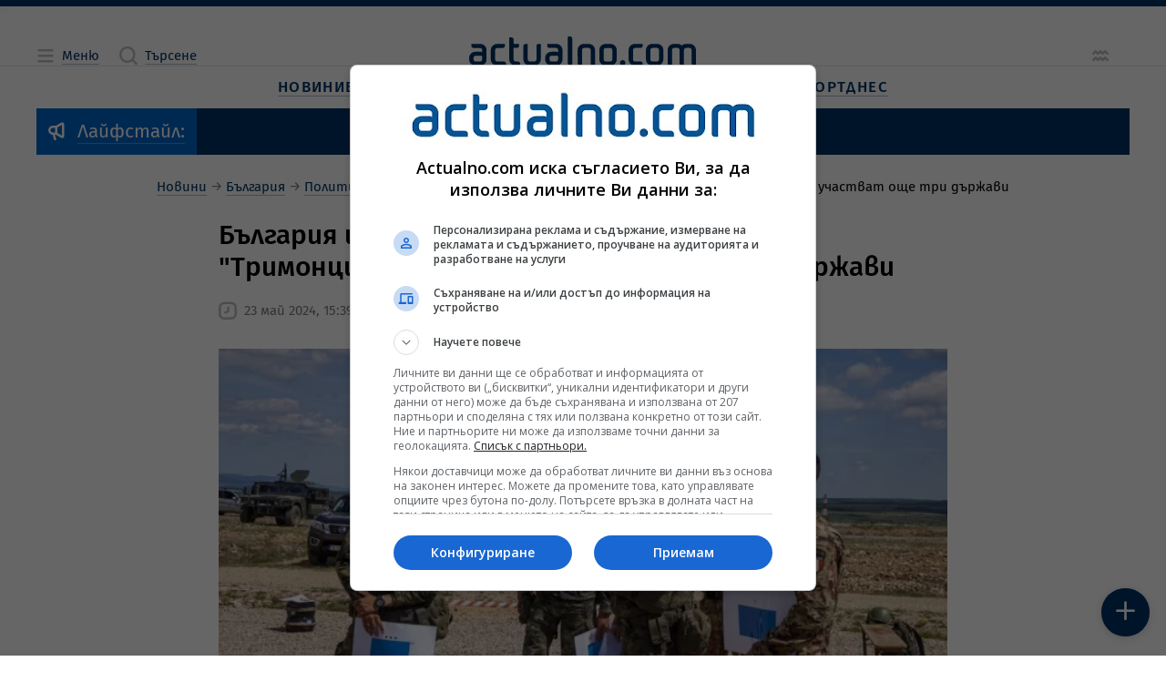

--- FILE ---
content_type: text/css
request_url: https://cdn.actualno.eu/actualno-new-dev/production/css/core.css
body_size: 24150
content:
@media (max-width:768px){.a__projects-list .a__project{scroll-snap-align:center;width:calc(100vw - var(--space-side-wall)*2)}.a__projects-list .a__project:not(:first-child){margin-left:calc(var(--space-side-wall)/2*-1)!important}.a__projects-list .a__project:not(:last-child){margin-right:calc(var(--space-side-wall)/2*-1)!important}}@media (min-width:769px) and (max-width:1071px){.a__projects-list .a__project{scroll-snap-align:start;width:calc(50% - var(--space-side-wall)*2/2 - var(--space-general)*2/2 + var(--space-side-wall)*2)}}@media (max-width:1071px){.a__projects-list{margin-inline:calc(var(--space-side-wall)*-1);overflow-x:auto;overflow-y:hidden;scroll-snap-type:x mandatory;width:calc(100% + var(--space-side-wall)*2)}.a__projects-list>div{display:flex}.a__projects-list .a__project{flex-shrink:0;margin:0;padding-inline:var(--space-side-wall)}.a__projects-list .a__project .a__head-panel{display:flex;flex-direction:column}.a__projects-list .a__project .a__head-panel>:last-child{aspect-ratio:4/3}.a__projects-list .a__project .a__head-panel .a__item-card-block.a__image-mode{height:100%}.a__projects-list .a__project:not(:first-child){margin-left:calc(var(--space-side-wall)*-1 + var(--space-general)/2)}.a__projects-list .a__project:not(:last-child){margin-right:calc(var(--space-side-wall)*-1 + var(--space-general)/2)}.a__projects-list .a__project .a__item-card-block{display:flex;flex-direction:column;justify-content:flex-end}.a__projects-list .a__project .a__item-card-block.a__image-mode:before{aspect-ratio:auto}.a__projects-list .a__project .a__item-card-block .a__link{height:100%}}@media (min-width:900px) and (max-width:1365px){.a__layout-alpha .a__projects-list .a__project{scroll-snap-align:start;width:calc(50% - var(--space-side-wall)*2/2 - var(--space-general)*2/2 + var(--space-side-wall)*2)}}@media (min-width:1073px) and (max-width:1365px){.a__layout-alpha .a__projects-list .a__project{scroll-snap-align:start}.a__layout-alpha .a__projects-list .a__project:first-child:nth-last-child(3),.a__layout-alpha .a__projects-list .a__project:last-child:nth-child(3),.a__layout-alpha .a__projects-list .a__project:nth-child(2):nth-last-child(2){width:calc(33.33333% - var(--space-side-wall)*2/3 - var(--space-general)*2/3 + var(--space-side-wall)*2)}.a__layout-alpha .a__projects-list .a__project:first-child:nth-last-child(2),.a__layout-alpha .a__projects-list .a__project:last-child:nth-child(2){width:calc(50% - var(--space-side-wall)*2/2 - var(--space-general)*2/2 + var(--space-side-wall)*2)}}@media (max-width:1365px){.a__layout-alpha .a__projects-list{margin-inline:calc(var(--space-side-wall)*-1);overflow-x:auto;overflow-y:hidden;scroll-snap-type:x mandatory;width:calc(100% + var(--space-side-wall)*2)}.a__layout-alpha .a__projects-list>div{display:flex}.a__layout-alpha .a__projects-list .a__project{flex-shrink:0;margin:0;padding-inline:var(--space-side-wall)}.a__layout-alpha .a__projects-list .a__project .a__head-panel{display:flex;flex-direction:column}.a__layout-alpha .a__projects-list .a__project .a__head-panel>:last-child{aspect-ratio:4/3}.a__layout-alpha .a__projects-list .a__project .a__head-panel .a__item-card-block.a__image-mode{height:100%}.a__layout-alpha .a__projects-list .a__project:not(:first-child){margin-left:calc(var(--space-side-wall)*-1 + var(--space-general)/2)}.a__layout-alpha .a__projects-list .a__project:not(:last-child){margin-right:calc(var(--space-side-wall)*-1 + var(--space-general)/2)}.a__layout-alpha .a__projects-list .a__project .a__item-card-block{display:flex;flex-direction:column;justify-content:flex-end}.a__layout-alpha .a__projects-list .a__project .a__item-card-block.a__image-mode:before{aspect-ratio:auto}.a__layout-alpha .a__projects-list .a__project .a__item-card-block .a__link{height:100%}}@media print{.a__projects-list{display:none}}.a__account{margin-top:var(--space-2-to-3)}.a__account .a__panel.a__bottom-separator{padding-bottom:var(--space-3-to-6)!important}.a__account .a__layout-text{text-align:center}.a__account .a__layout-text p{text-wrap:balance}.a__account .a__layout-text .a__form{margin-inline:auto}.a__account .a__body-text a{border-bottom:0}.a__account .a__sub-text{display:inline-block;font-family:var(--typo-font-family-base);font-size:var(--typo-font-size-s);line-height:1.3;margin:calc(var(--space-1-to-1p5)*-1) 0 0;text-wrap:balance}.a__account .a__email strong{display:inline-block}.a__account .a__email a{font-size:var(--typo-font-size-s);margin-left:var(--space-1-to-1p5)}.a__account .a__password .a__text-field{position:relative}.a__account .a__password .a__text-field input{padding-left:3.6rem}.a__account .a__password .a__text-field .a__icon{cursor:pointer;left:.8rem;position:absolute;top:50%;transform:translateY(-20%)}.a__account .a__form{max-width:56.4rem}.a__account .a__form .a__checkbox-input{text-align:left}.a__account .a__button{width:100%}.a__account .a__foot{font-size:var(--typo-font-size-s)}.a__account .a__verification{align-items:center;display:flex;gap:var(--space-1-to-1p5);justify-content:center}.a__account .a__verification .a__heading{margin:0;white-space:nowrap}.a__account .a__verification .a__text-field,.a__account .a__verification .a__text-field input{width:13rem}.a__password-strength-meter{margin:var(--space-2-to-4p5) auto}.a__password-strength-meter .a__strength-bars{display:flex;gap:var(--space-1-to-1);margin-bottom:var(--space-2-to-4p5)}.a__password-strength-meter .a__strength-bar{background-color:var(--color-text-system);flex:1 1;height:var(--space-0p5-to-1)}.a__password-strength-meter .a__strength-bar.a__active{background-color:var(--color-states-success)}.a__password-strength-meter .a__strength-bar.a__active.a__red{background-color:#ff3d2b}.a__password-strength-meter .a__requirements-list{display:inline-flex;flex-direction:column;gap:var(--space-1-to-1);margin-top:var(--space-2-to-4p5);padding-left:2rem}.a__password-strength-meter .a__requirement{align-items:baseline;display:flex;font-size:var(--typo-font-size-s);gap:var(--space-1-to-1p5);justify-content:flex-start;text-align:left}.a__password-strength-meter .a__dot{background-color:var(--color-text-system);border-radius:50%;height:var(--space-1p5-to-2);width:var(--space-1p5-to-2)}.a__password-strength-meter .a__requirement.a__met .a__dot{background-color:var(--color-states-success)}.a__account-sidebar .a__welcome-title{font-size:2.4rem}.a__account-sidebar .a__basic-list .a__list-item.a__active{pointer-events:none}.a__account-sidebar .a__basic-list .a__list-item:last-child>div{border-bottom:.1rem solid var(--color-border-separator);padding-bottom:var(--space-2-to-2)}.a__account-sidebar .a__basic-list .a__heading{font-size:1.8rem;font-weight:400}.a__account-sidebar .a__basic-list small{display:inline-block;line-height:var(--typo-line-height-base);margin-top:var(--space-1-to-1p5)}.a__account-sidebar .a__basic-list .a__badge{line-height:2;margin-left:var(--space-1-to-1p5)}.a__account-sidebar .a__profile{--size:12rem;aspect-ratio:1;background-color:var(--color-background-solid);border-radius:50%;font-size:var(--size);margin:0 auto var(--space-1p5-to-1p5);overflow:hidden;width:var(--size)}.a__account-personal-data.a__account-profile-photo{--profile-photo-size:32.8rem}.a__account-personal-data.a__account-profile-photo .a__crop-container{border-radius:50%;overflow:hidden;position:relative}.a__account-personal-data.a__account-profile-photo .a__crop-container img{left:50%;position:absolute;top:50%;transform-origin:center;transition:transform .2s ease-out}.a__account-personal-data.a__account-profile-photo .a__slider-container{margin:0 auto var(--space-1-to-1p5);width:var(--profile-photo-size)}.a__account-personal-data.a__account-profile-photo .a__slider-container input{width:100%}.a__account-personal-data .a__profile{background-color:var(--color-background-solid);border-radius:50%;height:var(--profile-photo-size);margin:0 auto var(--space-1p5-to-1p5);width:var(--profile-photo-size)}.a__account-personal-data .a__profile-photo picture{align-items:center;display:flex;flex-direction:column;justify-content:center}.a__account-personal-data .a__profile-photo input{display:none}.a__account-personal-data .a__profile-photo .a__link{display:inline-block;font-family:var(--typo-font-family-heading);margin-top:var(--space-1p5-to-1p5)}.a__account-personal-data .a__profile-photo .a__glyph-label .a__icon{color:var(--color-text-negative);font-size:5rem}.a__account-personal-data .a__profile-photo .a__button{bottom:0;position:absolute;right:0;width:auto}.a__account-subscriptions .a__heading.a__heading_size_3{margin-bottom:0}.a__account-subscriptions .a__heading~*{margin-top:var(--space-1p5-to-2)}.a__account-subscriptions .a__time{font-size:var(--typo-font-size-s)}.a__account-subscriptions .a__checkbox-input{display:inline-flex}.a__account-news-list{text-align:left}.a__account-news-list .a__list-item>div{padding-right:calc(var(--space-2-to-2) + 1em);position:relative}.a__account-news-list .a__article-actions{align-items:flex-start;display:flex;gap:var(--space-1-to-1p5);height:100%;justify-content:flex-end;position:absolute;right:0;top:var(--space-2-to-2)}.a__account-news-list .a__article-actions>a{line-height:0}.a__account-news-list .a__no-data{background-color:var(--color-background-solid);border-radius:50%;height:var(--no-data-stamp-size);margin:0 auto;width:var(--no-data-stamp-size)}.a__account-news-list .a__no-data svg{fill:var(--color-text-negative)}@media (max-width:359px){.a__account-personal-data:not(.a__account-profile-photo){--profile-photo-size:12rem}.a__account-news-list .a__no-data{--no-data-stamp-size:16rem}}@media (min-width:360px)and (max-width:1599px){.a__account-personal-data:not(.a__account-profile-photo){--profile-photo-size:calc(9.67554rem + 6.45682vw)}.a__account-news-list .a__no-data{--no-data-stamp-size:calc(13.67554rem + 6.45682vw)}}@media (min-width:1600px){.a__account-personal-data:not(.a__account-profile-photo){--profile-photo-size:20rem}.a__account-news-list .a__no-data{--no-data-stamp-size:24rem}}[data-template=article] section .a__ad{margin-top:var(--space-4-to-4p5)}.a__gallery{display:flex;flex-direction:column;max-width:calc(100vw - var(--space-side-wall)*2)}.a__gallery .a__list{display:none}.a__gallery .a__stage{display:block;position:relative}.a__gallery .a__stage img{min-height:20rem}.a__gallery .a__arrows>button{bottom:0;position:absolute;top:0;width:50%;z-index:2}.a__gallery .a__arrows>button i{font-size:4rem}.a__gallery .a__arrows>button[disabled]{opacity:.5}.a__gallery .a__arrows>button:not([disabled]){cursor:pointer}.a__gallery .a__arrows .a__previous{left:0;padding-left:var(--space-2-to-3);text-align:left}.a__gallery .a__arrows .a__next{padding-right:var(--space-2-to-3);right:0;text-align:right}.a__gallery .a__mode-toggle{position:absolute;right:var(--space-2-to-3);top:var(--space-2-to-3);z-index:3}.a__gallery .a__nav{line-height:0;margin-top:calc(var(--space-1-to-1p5) - 4Px);max-width:calc(100vw - 21.2rem);overflow:auto hidden;scroll-snap-type:x mandatory;width:100%}.a__gallery .a__slider{display:inline-flex;margin-inline:calc(var(--space-1-to-1p5)/2*-1 - -4Px)}.a__gallery .a__slider.a__centered{display:flex;justify-content:center}.a__gallery .a__item{aspect-ratio:1;box-sizing:initial;display:block;flex-shrink:0;height:calc(var(--thumb-size) + 8Px);list-style:none;margin-inline:calc(var(--space-1-to-1p5)/2 - 4Px);scroll-snap-align:right;width:calc(var(--thumb-size) + 8Px)}.a__gallery .a__item>div{border:2px solid #0000;cursor:pointer;height:100%;padding:2Px;width:100%}.a__gallery .a__item.a__active>div{border-color:var(--color-border-gallery-thumb);pointer-events:none}.a__gallery .a__item:not(.a__active){opacity:.5}.a__gallery .a__item img{height:100%;object-fit:cover;width:100%}.a__gallery .a__photo-figure.a__portrait[class*=ratio-] picture img{object-fit:contain}.a__gallery .a__photo-figure picture{background-color:var(--color-background-gallery)}.a__gallery .a__mobile{margin-left:calc(var(--space-side-wall)*-1);margin-right:calc(var(--space-side-wall)*-1);overflow:auto hidden;scroll-snap-type:x mandatory;width:calc(100% + var(--space-side-wall)*2)}.a__gallery .a__mobile ul{display:flex}.a__gallery .a__mobile li{flex-shrink:0;list-style:none;padding-inline:var(--space-side-wall);scroll-snap-align:center;width:calc(100vw - var(--space-side-wall)*2)}.a__gallery .a__mobile li:not(:first-child){margin-left:calc(var(--space-side-wall)/2*-1)}.a__gallery .a__mobile li:not(:last-child){margin-right:calc(var(--space-side-wall)/2*-1)}.a__gallery .a__mobile li.a__single{width:100%}.a__gallery .fullscreen{background-color:var(--color-background-gallery)}.a__gallery .fullscreen>div{aspect-ratio:1.6;height:100vh;margin-inline:auto;padding:4.8rem 10.6rem}.a__gallery .fullscreen .a__photo-figure,.a__gallery .fullscreen .a__photo-figure picture{height:100%}.a__gallery .fullscreen .a__mode-toggle{position:fixed;right:var(--space-4p5-to-6);top:var(--space-4p5-to-6)}.a__gallery .fullscreen .a__arrows>button i{font-size:6rem}.a__gallery .fullscreen .a__arrows .a__previous{left:calc((6rem + var(--space-4-to-4p5))*-1);padding-left:0}.a__gallery .fullscreen .a__arrows .a__next{padding-right:0;right:calc((6rem + var(--space-4-to-4p5))*-1)}.a__gallery .fullscreen .a__item.a__active>div{border-color:var(--color-text-negative)}@media (min-width:769px){.a__gallery{overflow:hidden}}@media (max-width:768px){.a__gallery .a__mode-toggle{display:none}.a__gallery .a__arrows>button i{font-size:3rem}.a__gallery .a__nav{margin-inline:calc(var(--space-side-wall)*-1);width:calc(100% + var(--space-side-wall)*2)}.a__gallery .a__item{padding-inline:var(--space-side-wall)}.a__gallery .a__item:not(:first-child){margin-left:calc(var(--space-side-wall)*-1 + var(--space-1-to-1p5)/2/2 - 2Px)}.a__gallery .a__item:not(:last-child){margin-right:calc(var(--space-side-wall)*-1 + var(--space-1-to-1p5)/2/2 - 2Px)}}@media (max-width:359px){.a__gallery .a__nav{--thumb-size:6rem}}@media (min-width:360px)and (max-width:1599px){.a__gallery .a__nav{--thumb-size:calc(5.41889rem + 1.61421vw)}}@media (min-width:1600px){.a__gallery .a__nav{--thumb-size:8rem}}@media print{.a__gallery .a__slider,.a__gallery .fullscreen .a__mode-toggle{display:none}}@media (max-width:768px){@media print and (max-color:2147477350){.a__gallery .a__arrows{display:none}}}@media not all and (max-width:768px){@media print and (color:2147477350){.a__gallery .a__arrows{display:none}}}.a__audio-player{align-items:center;background-color:var(--color-background-solid);display:flex;justify-content:center;min-height:7rem;padding:var(--space-general);width:100%}.a__table-of-content{display:block}.a__table-of-content p{font-weight:var(--typo-font-weight-heading)}.a__table-of-content input{position:absolute}.a__table-of-content input:not(:checked)+div>ul{display:none}.a__table-of-content input:checked+div>label>i{transform:rotate(90deg)}.a__table-of-content li{margin-top:var(--space-1-to-1p5);padding-left:calc(1.25em + var(--space-1-to-1));position:relative}.a__table-of-content label{cursor:pointer;left:0;position:absolute;top:0;z-index:1}@media print{.a__table-of-content{break-inside:avoid;page-break-inside:avoid}}.a__description-bar{display:flex;gap:var(--space-general);height:100%;margin-block:0!important;min-height:24rem;padding-block:calc(var(--space-4-to-6)*.1);position:relative;width:100%}.a__description-bar .a__heading:first-child{margin-bottom:var(--space-0p5-to-1)}.a__description-bar>div:last-child{font-family:var(--typo-font-family-text)}.a__description-bar>div{position:relative;z-index:1}.a__description-bar .a__bgr{aspect-ratio:1;height:auto;left:var(--space-general);opacity:.1;position:absolute;top:calc(100% + 3rem);width:min(50%,30rem);fill:#fff;transform:translateY(-85%)}.a__description-bar a{border-bottom:.1rem solid var(--color-border-textlink)}.a__description-bar a:hover{border-bottom:0}@media (max-width:1071px){.a__description-bar{flex-direction:column}.a__description-bar .a__bgr{left:auto;right:var(--space-general)}.a__description-bar>div:first-of-type{flex:none}}.a__wrp-negative-block-shift{margin-block:calc(var(--space-general)*-1)}.a__wrp-negative-block-shift .a__panel.a__general-padding:not([data-type]){padding-inline:0}@media (max-width:768px){.a__wrp-negative-block-shift{margin-block:0}}.a__publication{display:grid;width:100%}.a__publication.a__related{border-top:.1rem solid var(--color-border-separator);margin-top:var(--space-4-to-6);padding-top:var(--space-4-to-6)}.a__publication>.a__heading:not(:last-child){margin-bottom:0}.a__publication>.a__toolbar{align-items:center;display:flex;flex-wrap:wrap;gap:var(--space-1p5-to-3);justify-content:space-between;line-height:1;margin-top:var(--space-1p5-to-3)}.a__publication>.a__toolbar .a__info{margin-bottom:calc(var(--space-1p5-to-2)*-1)}.a__publication>.a__toolbar .a__info>*{display:inline-block;margin-bottom:var(--space-1p5-to-2)}.a__publication>.a__toolbar .a__info>:not(:last-child){margin-right:var(--space-1p5-to-2)}.a__publication>.a__toolbar .a__actions{white-space:nowrap}.a__publication>.a__toolbar .a__actions>:not(:last-child){margin-right:var(--space-1-to-1)}.a__publication>.a__toolbar .a__separate{margin-left:var(--space-2-to-2p5)}.a__publication>.a__leading-media iframe{aspect-ratio:16/9;height:auto}html:not(.a__mobile) .a__publication>.a__leading-media>div>:not(.fullscreen) .a__stage{overflow:hidden}html:not(.a__mobile) .a__publication>.a__leading-media>div>:not(.fullscreen) .a__stage img{transition:transform .2s ease-in-out}html:not(.a__mobile) .a__publication>.a__leading-media>div>:not(.fullscreen) .a__stage:hover img{transform:scale(1.1)}.a__publication>.a__audio-player,.a__publication>.a__table-of-content{margin-top:var(--space-3-to-3)}.a__publication>.a__intro{font-family:var(--typo-font-family-intro);font-size:var(--typo-font-size-intro)}.a__publication>.a__body:not(:first-child),.a__publication>.a__intro{margin-top:var(--space-3-to-6)}.a__publication>.a__body iframe{margin-block:var(--space-2-to-3);max-width:100%}.a__publication>.a__body .a__banner-panel iframe,.a__publication>.a__body .a__google-banner-panel iframe{aspect-ratio:auto;margin:0}.a__publication>.a__intro+.a__body,.a__publication>.a__row{margin-top:var(--space-3-to-4p5)}.a__publication .a__full-width{left:50%;margin-inline:-50vw;position:relative;right:50%;width:100vw}.a__publication .a__full-width>.a__panel{padding-inline:0!important}@media (max-width:768px){.a__publication .a__full-width .a__wrp-general{padding-inline:0}.a__publication>.a__leading-media{grid-row:1;margin-bottom:var(--space-3-to-3)}.a__publication>.a__heading{grid-row:2}.a__publication>.a__toolbar{grid-row:3}.a__publication>.a__toolbar>.a__actions>:not(:last-child){margin-right:var(--space-2-to-3)}}@media (max-width:520px){.a__publication>.a__toolbar{align-items:flex-start;flex-direction:column;gap:var(--space-3-to-3)}}@media (min-width:769px){.a__publication>.a__leading-media{display:inherit;margin-top:var(--space-2-to-4p5)}}.a__comments .a__head{align-items:center;display:flex;gap:var(--space-1-to-1);justify-content:space-between;margin-bottom:var(--space-2-to-3)}.a__comments .a__head strong{margin:0}.a__comments .a__head .a__link{font-size:var(--typo-font-size-system)}.a__comments .a__avatar{aspect-ratio:1;font-size:var(--comments-avatar-size);width:var(--comments-avatar-size)}.a__comments .a__avatar .a__blue picture:after{aspect-ratio:1;border:2px solid var(--color-border-avatar);border-radius:50%;bottom:0;content:"";left:0;position:absolute;right:0;top:0;z-index:1}.a__comments .a__form{position:relative}.a__comments .a__form.a__outdent{margin-left:calc((var(--comments-avatar-size) + var(--space-1-to-2))*-1)}.a__comments .a__form>*{margin-block:var(--space-1-to-1)}.a__comments .a__form>:first-child{margin-top:0}.a__comments .a__form>:last-child{margin-bottom:0}.a__comments .a__form>.a__text-field+.a__small{margin-top:0}.a__comments .a__form .a__avatar{left:.6rem;position:absolute;top:.14em;z-index:1}.a__comments .a__form .a__avatar~.a__field{padding-left:calc(var(--comments-avatar-size) + 1.4rem)}.a__comments .a__form .a__avatar~label{left:calc(var(--comments-avatar-size) + 1.6rem)}.a__comments .a__form .a__field{display:block;resize:none}.a__comments .a__form .a__buttons{display:flex;gap:var(--space-1-to-1);justify-content:flex-end;text-align:center}.a__comments .a__form .a__limit{align-items:center;background:var(--color-background-brand);bottom:0;color:var(--color-text-negative);display:flex;font-size:var(--typo-font-size-xs);height:2rem;justify-content:center;position:absolute;right:0;width:4.2rem}.a__comment{gap:var(--space-1-to-2);padding-left:.6rem;width:100%}.a__comment .a__avatar{aspect-ratio:1;font-size:var(--comments-avatar-size);width:var(--comments-avatar-size)}.a__comment p{font-family:var(--typo-font-family-text);font-size:var(--typo-font-size-comment);margin-block:var(--space-1-to-1p5)}.a__comment .a__context{color:var(--color-text-system);font-size:var(--typo-font-size-xs)}.a__comment,.a__comment-actions,.a__comment-foot,.a__comment-foot .a__row,.a__comment-head,.a__comment-reactions{display:flex}.a__comment-content{flex:1 1}.a__comment-head{align-items:center;justify-content:space-between}.a__comment-author,.a__comment-time{font-size:var(--typo-font-size-s)}.a__comment-time{color:var(--color-text-system);margin-left:var(--space-2-to-2)}.a__comment-foot{flex-direction:column;font-size:var(--typo-font-size-s);gap:var(--space-1-to-1p5)}.a__comment-foot .a__row{justify-content:space-between}.a__comment-actions,.a__comment-reactions{gap:var(--space-2-to-2)}.a__comment-reactions{align-items:center}.a__comment-reactions i{cursor:pointer;font-size:1.6rem}.a__comment-answers{margin-top:var(--space-2-to-2)}.a__comment.a__deleted>.a__avatar,.a__comment.a__deleted>.a__comment-content>.a__comment-body,.a__comment.a__deleted>.a__comment-content>.a__comment-head{opacity:.5}.a__comment.a__deleted>.a__comment-content>.a__comment-foot .a__comment-reactions{pointer-events:none}.a__comment.a__deleted>.a__comment-content>.a__comment-foot .a__comment-reactions .a__textlink{border-bottom:0;color:inherit}@media (max-width:359px){:root{--comments-avatar-size:3.6rem}}@media (min-width:360px)and (max-width:1599px){:root{--comments-avatar-size:calc(3.25133rem + 0.96852vw)}}@media (min-width:1600px){:root{--comments-avatar-size:4.8rem}}@media (max-width:500px){.a__comments .a__form .a__button{width:100%}}.a__mobile-sliding-list .a__content{display:block}[data-js-root-layout=solo] .a__mobile-sliding-list .a__panel{padding-bottom:0;width:calc(100vw - var(--space-side-wall)*2)}[data-js-root-layout=solo] .a__mobile-sliding-list .a__panel .a__content{margin-left:calc(var(--space-side-wall)*-1);margin-right:calc(var(--space-side-wall)*-1);overflow-x:auto;overflow-y:hidden;scroll-snap-type:x mandatory;width:calc(100% + var(--space-side-wall)*2)}[data-js-root-layout=solo] .a__mobile-sliding-list .a__panel .a__basic-list{display:flex}[data-js-root-layout=solo] .a__mobile-sliding-list .a__panel ul{flex-shrink:0;padding-left:var(--space-side-wall);padding-right:var(--space-side-wall);scroll-snap-align:center;width:calc(100vw - var(--space-side-wall)*2)}[data-js-root-layout=solo] .a__mobile-sliding-list .a__panel ul:not(:first-child){margin-left:calc(var(--space-side-wall)/2*-1)}[data-js-root-layout=solo] .a__mobile-sliding-list .a__panel ul:not(:last-child){margin-right:calc(var(--space-side-wall)/2*-1)}[data-js-root-layout=solo] .a__mobile-sliding-list .a__panel ul .a__heading{display:-webkit-box;overflow:hidden;padding-bottom:.1rem;text-overflow:ellipsis;-webkit-box-orient:vertical}[data-js-root-layout=solo] .a__mobile-sliding-list .a__panel .a__list-item:first-child>div{padding-top:0}[data-js-root-layout=solo] .a__mobile-sliding-list .a__panel .a__list-item:last-child>div{border-bottom:0;padding-bottom:0}@media (max-width:520px){[data-js-root-layout=solo] .a__mobile-sliding-list .a__panel ul .a__heading{max-height:7rem;-webkit-line-clamp:3}}.a__brand-cover{display:flex;margin-bottom:calc(var(--space-3-to-6)/2.5*-1)}.a__brand-cover .a__bgr{aspect-ratio:1;bottom:calc(var(--space-general)*-1);height:auto;opacity:.1;position:absolute;right:calc(var(--space-general)*-1);width:75%;fill:#fff}.a__brand-cover>div:first-child{background-color:var(--color-background-brand);flex:1 1;order:2;overflow:hidden;padding:var(--space-side-wall) var(--space-2-to-6);position:relative}.a__brand-cover>div:first-child .a__heading:not(:last-child){margin-bottom:0}.a__brand-cover>div:last-child{order:1;width:66%}.a__brand-cover .a__body{height:100%;position:relative}.a__brand-cover .a__body picture img{display:block;height:100%;object-fit:cover;width:100%}.a__brand-cover .a__data{align-items:flex-end;bottom:0;display:flex;height:100%;left:0;position:absolute;width:100%;z-index:2}.a__brand-cover .a__toolbar{align-items:center;display:flex;flex-wrap:wrap;gap:var(--space-1p5-to-3);justify-content:space-between;line-height:1}.a__brand-cover .a__toolbar .a__info{margin-bottom:calc(var(--space-1p5-to-2)*-1)}.a__brand-cover .a__toolbar .a__info>*{color:var(--color-text-base);display:inline-block;margin-bottom:var(--space-1p5-to-2)}.a__brand-cover .a__toolbar .a__info .a__icon{color:currentColor}.a__brand-cover .a__toolbar .a__info>:not(:last-child){margin-right:var(--space-1p5-to-2)}.a__brand-cover .a__text{align-items:flex-start;bottom:0;display:flex;flex-direction:column;justify-content:flex-end;min-height:20%;padding:var(--space-3-to-4p5);position:sticky;width:100%}.a__brand-cover .a__text:after{background:linear-gradient(180deg,#0000,#000000bf);bottom:0;content:"";height:30rem;left:0;mix-blend-mode:multiply;position:absolute;right:0;z-index:-1}.a__brand-cover .a__content{display:flex;flex-direction:column;justify-content:flex-end;padding-bottom:var(--space-3-to-4p5)}.a__brand-cover .a__description{font-family:var(--typo-font-family-text);margin-top:var(--space-2-to-3)}.a__brand-cover .a__project-label{margin-top:var(--space-1-to-1p5)}@media print{.a__brand-cover .a__text:after{background:none}}@media (max-width:1071px){.a__brand-cover .a__text{padding-inline:var(--space-2-to-6)}.a__brand-cover{flex-direction:column}.a__brand-cover>div:first-child{order:1;padding-block:var(--space-3-to-4p5)}.a__brand-cover>div:last-child{order:2;width:100%}.a__brand-cover .a__bgr{width:33%}}@media (max-width:600px){.a__brand-cover .a__data,.a__brand-cover .a__text{position:static}.a__brand-cover .a__text{color:var(--color-background-brand);padding:var(--space-1-to-1p5) 0;--color-text-base:#000;--color-border-textlink:color-mix(in srgb,currentColor 50%,#0000)}.a__brand-cover .a__text .a__textlink{color:currentColor}.a__brand-cover .a__text:after{display:none}}.a__head-cover{height:100%;margin-block:0!important;width:100%}.a__head-cover>div:first-child{padding:var(--space-1p5-to-2)!important}.a__head-cover .a__body{position:relative}.a__head-cover .a__body picture img{display:block;width:100%}.a__head-cover .a__data{align-items:flex-end;bottom:0;display:flex;height:100%;left:0;position:absolute;width:100%;z-index:2}.a__head-cover .a__text{bottom:0;min-height:20%;position:sticky;width:100%}.a__head-cover .a__text:after{background:linear-gradient(180deg,#0000,#000000bf);bottom:0;content:"";height:30rem;left:0;mix-blend-mode:multiply;position:absolute;right:0;z-index:-1}.a__head-cover .a__content{display:flex;flex-direction:column;justify-content:flex-end;padding-bottom:var(--space-3-to-4p5)}.a__head-cover .a__toolbar{align-items:center;display:flex;flex-wrap:wrap;gap:var(--space-1p5-to-3);justify-content:space-between;line-height:1;margin-top:var(--space-1p5-to-3)}.a__head-cover .a__toolbar .a__info{margin-bottom:calc(var(--space-1p5-to-2)*-1)}.a__head-cover .a__toolbar .a__info>*{color:var(--color-text-base);display:inline-block;margin-bottom:var(--space-1p5-to-2)}.a__head-cover .a__toolbar .a__info .a__icon{color:currentColor}.a__head-cover .a__toolbar .a__info>:not(:last-child){margin-right:var(--space-1p5-to-2)}@media print{.a__head-cover .a__text:after{background:none}}@media (max-width:1071px){.a__head-cover .a__text{padding-inline:var(--space-3-to-4p5)}.a__head-cover .a__project-label{display:none}}@media (max-width:600px){.a__head-cover .a__content{padding-bottom:0}.a__head-cover .a__data,.a__head-cover .a__text{position:static}.a__head-cover .a__text{background-color:#0000;color:var(--color-text-negative);padding:calc(var(--space-side-wall)/2) 0}.a__head-cover .a__text:after{display:none}.a__head-cover .a__toolbar .a__info>*{color:var(--color-text-negative)}.a__head-cover .a__toolbar .a__info .a__icon{color:var(--color-icon-glyph)}}.a__comment.a__item-card-inline{grid-template-areas:"image heading" "image meta" "image shortText"!important}.a__comment.a__item-card-inline:not(.a__small-image){--image-width:15rem}.a__comment.a__item-card-inline .a__short-text{font-size:var(--typo-font-size-comment);margin-top:var(--space-2-to-4p5)}@media (min-width:1073px){.a__comment.a__item-card-inline{--meta-width:calc(var(--image-width) - var(--meta-space))}}.a__comments .a__item-card-inline:not(.a__a__small-image){--image-width:12.8rem}.a__weather-block+.a__weather-block{margin-top:var(--space-4-to-6)}.a__weather-block>.a__heading{border-bottom:.1rem solid var(--color-border-heading);margin-bottom:var(--space-2-to-4p5);padding-bottom:var(--space-1-to-1p5)}.a__weather-block .a__details{align-items:center;display:flex;flex-wrap:wrap}.a__weather-block .a__details>*{flex-shrink:0}.a__weather-block .a__picture{margin-right:var(--space-2-to-4p5)}.a__weather-block .a__picture>img{display:block;height:var(--icon-size);width:var(--icon-size)}.a__weather-block .a__temperatures{display:flex;flex-direction:column;justify-content:center;margin-right:6rem}.a__weather-block .a__temperature{font-size:var(--typo-font-size-temperature);line-height:1}.a__weather-block .a__temperature>strong{font-weight:400}.a__weather-block .a__temperature>span{display:inline-block;font-size:.33em;font-weight:600;transform:translateY(-20%);vertical-align:super}.a__weather-block .a__sub-temperature{font-size:var(--typo-font-size-s)}.a__weather-block .a__sub-temperature strong{font-size:var(--typo-font-size-heading3);font-weight:500}.a__weather-block .a__sub-temperature strong:not(:last-child){padding-right:var(--space-1-to-1p5)}.a__weather-block .a__extras .a__heading{margin-bottom:var(--space-1-to-1)}.a__weather-block .a__hours{display:flex;margin-top:var(--space-2-to-4p5);overflow:auto}[data-js-root-layout=solo] [data-js-layout=solo] .a__weather-block .a__hours{padding-inline:var(--space-side-wall)}.a__weather-block .a__hours>*{flex-shrink:0}.a__weather-block .a__hours>:not(:last-child){margin-right:var(--space-1p5-to-3)}.a__weather-block .a__hours .a__hour{margin-bottom:var(--space-1-to-1p5)}.a__weather-block .a__hours .a__tile-frame{height:var(--frame-size);width:var(--frame-size)}.a__weather-block .a__hours .a__tile-frame.a__active{background-color:var(--color-background-solid)}.a__weather-block .a__hours .a__tile-frame img{height:100%;width:100%}.a__weather-block .a__hours .a__tile-frame+p{margin-top:var(--space-1-to-1)}.a__weather-block .a__hours strong{font-size:var(--typo-font-size-heading1);font-weight:500}@media (max-width:359px){.a__weather-block{--icon-size:16rem;--frame-size:7rem}}@media (min-width:360px)and (max-width:1599px){.a__weather-block{--icon-size:calc(15.41889rem + 1.61421vw);--frame-size:calc(5.60533rem + 3.87409vw)}}@media (min-width:1600px){.a__weather-block{--icon-size:18rem;--frame-size:11.8rem}}.a__brand-panel{overflow:hidden;padding-bottom:calc(var(--space-3-to-6)*.5);padding-top:var(--space-3-to-6);position:relative}.a__brand-panel .a__icon{aspect-ratio:1;height:auto;margin-right:.5em;opacity:.5;width:2em;fill:#fff}.a__brand-panel>div:first-of-type{align-items:baseline}.a__brand-panel .a__body{column-gap:var(--space-general);display:flex;position:relative;row-gap:calc(var(--space-general)*2);z-index:1}.a__brand-panel .a__body>*{flex:1 1}.a__brand-panel .a__cover{position:relative}.a__brand-panel .a__cover>.a__link>.a__textlink{display:block}.a__brand-panel .a__cover picture{-webkit-text-decoration:none;text-decoration:none}.a__brand-panel .a__cover picture img{aspect-ratio:16/9;display:block;object-fit:cover;width:100%}.a__brand-panel .a__cover .a__data{padding-block:var(--space-1-to-2)}.a__brand-panel .a__bgr{aspect-ratio:1;height:auto;opacity:.1;position:absolute;right:var(--space-general);top:100%;width:33%;fill:#fff;transform:translateY(-85%)}.a__view-all-desktop{display:block}.a__view-all-mobile{display:none}@media (max-width:900px){.a__brand-panel .a__body{flex-direction:column;row-gap:calc(var(--space-general)/2)}.a__brand-panel .a__body>:last-child{border-top:.1rem solid var(--color-border-separator);padding-top:var(--space-2-to-2)}.a__view-all-desktop{display:none}.a__view-all-mobile{display:block}}.a__links-bar{--gap:calc(var(--space-general)/2) calc(var(--space-general)*2);display:flex;gap:var(--gap);width:100%}.a__links-bar .a__list{columns:16rem;flex:1 1;gap:var(--gap)}.a__links-bar .a__list .a__link{display:inline-block}.a__links-bar .a__list>div{padding-bottom:calc(var(--space-general)/2);text-wrap:balance}.a__links-bar .a__list span p{display:inline}@media (max-width:768px){.a__links-bar{display:block}.a__links-bar .a__list{column-width:12rem}}.a__about{--text-space:var(--space-1p5-to-1p5);--toggle-text:"Повече";position:relative}.a__about .a__heading:not(:last-child),.a__about p:not(:last-child){margin-bottom:var(--text-space)}.a__about input{left:0;position:absolute;top:0}.a__about input:checked~.a__short .a__toggle{display:none}.a__about input:checked~.a__long{height:auto}.a__about .a__long{height:1Px;overflow:hidden}.a__about .a__long>div{margin-top:var(--space-general)}.a__about .a__text{grid-gap:var(--space-general)}@media (max-width:768px){@media not (max-color:2147477350){.a__about .a__short .a__text p:first-child{break-after:column}.a__about .a__short .a__text p:nth-child(2){break-before:column}}}@media not all and (max-width:768px){@media not (color:2147477350){.a__about .a__short .a__text p:first-child{break-after:column}.a__about .a__short .a__text p:nth-child(2){break-before:column}}}@media (max-width:768px){.a__about .a__text{column-count:1}}@media (min-width:769px) and (max-width:1072px){.a__about .a__text{column-count:2}}@media (min-width:1073px),all and (min-width:1367px){.a__about .a__text{column-count:3}}.a__newsletter-form{margin-inline:auto;max-width:48rem}.a__newsletter-form .a__types{display:flex;flex-wrap:wrap;justify-content:space-between}.a__newsletter-form .a__types .a__checkbox-input{margin-bottom:var(--space-1p5-to-3)}.a__newsletter-form .a__checkbox-input:not(:last-child){margin-right:var(--space-general)}.a__newsletter-form .a__checkbox-input strong{display:block;font-size:var(--typo-font-size-base);font-weight:500}.a__newsletter-form .a__text-field{margin-top:var(--space-4-to-6)}.a__newsletter-form fieldset{margin-top:var(--space-3-to-3)}.a__page-search .a__viewport form{background:#0000}.a__page-search .a__viewport.a__submitted form{position:static!important}.a__sitemap .a__category .a__heading{margin-bottom:var(--space-1-to-1)}.a__sitemap .a__category ul{grid-gap:var(--space-general);column-count:auto}.a__sitemap .a__category li{font-family:var(--typo-font-family-text);overflow:hidden;page-break-inside:avoid;text-overflow:ellipsis;white-space:nowrap}@media (max-width:768px){.a__sitemap .a__category ul{column-width:15rem}}@media (min-width:769px){.a__sitemap .a__category ul{column-width:17rem}}.a__topic-badge.a__attached{margin-bottom:var(--space-1p5-to-3)}.a__topic-badge.a__attached .a__link{padding-inline:var(--space-2-to-3)!important}.a__topic-badge.a__attached .a__link .a__textlink{border-bottom:0}.a__timeline .a__timestamp{background-color:var(--color-background-solid);font-size:var(--typo-font-size-heading3);padding:calc(var(--space-1-to-1)/2) var(--space-1p5-to-1p5)}@media (min-width:1600px){.a__topic-badge.a__attached{left:calc(var(--space-general)*-1);margin-bottom:0;max-width:34.8rem;position:absolute;transform:translateX(-100%)}.a__overstretched{margin-left:calc(var(--meta-width)*-1)}:root{--meta-space:var(--space-1p5-to-3);--meta-width:calc(5em + var(--meta-space))}}@media (max-width:1599px){.a__overstretched .a__item-card-inline.a__leading-meta{margin-left:0}:root{--meta-space:var(--space-1p5-to-3);--meta-width:calc(5em + var(--meta-space))}.a__overstretched .a__item-card-inline.a__leading-meta .a__meta{align-items:normal;grid-area:meta;left:auto;margin:calc((var(--space-0p5-to-1))*-1 + var(--space-1-to-2)) calc(var(--space-0p5-to-1)/2*-1) calc(var(--space-0p5-to-1)*-1);padding-right:inherit;position:static;top:auto;width:auto}.a__overstretched .a__item-card-inline.a__leading-meta .a__meta>*{display:inherit;margin:calc(var(--space-0p5-to-1)/2)}}.a__article-blocks-wrapper>:not(:first-child){margin-top:var(--space-4-to-4p5);scroll-margin-top:13rem}.a__article-blocks-wrapper>:not(:last-child){margin-bottom:var(--space-4-to-4p5)}.a__article-blocks-wrapper .a__ad{margin-block:var(--space-3-to-6);margin-inline:calc(var(--space-side-wall)*-1)}.a__blocks-wrapper>*{margin-block:var(--space-general)}.a__blocks-wrapper>:first-child{margin-top:0}.a__blocks-wrapper>:last-child{margin-bottom:0}.a__general-blocks-wrapper>*{margin-block:var(--space-3-to-6)!important}.a__general-blocks-wrapper>.a__mb-0+*,.a__general-blocks-wrapper>:first-child{margin-top:0!important}.a__general-blocks-wrapper>.a__mb-0,.a__general-blocks-wrapper>:last-child{margin-bottom:0!important}.a__wrp-general{display:grid;grid-template-columns:repeat(12,1fr);margin:0 auto;padding-left:var(--space-side-wall);padding-right:var(--space-side-wall);width:100%;grid-gap:var(--space-general);max-width:var(--layout-max-width)}:root{--space-side-wall:var(--space-2-to-6)}.a__wrp-general>div{grid-column:span 12}.a__constrained .a__wrp-general{--layout-max-width:160rem}.a__constrained.ad-background .a__wrp-general{--layout-max-width:1280Px}@media (max-width:1600px){:not(.a__constrained) .a__wrp-general{--layout-max-width:160rem}}@media (max-width:1727px){.ad-background body{background-image:none!important}}@media (min-width:1728px){.ad-background body{background-position:center calc(var(--typo-font-size-categories-bar) + var(--space-1-to-1p5)*2 + var(--header-height) + var(--space-0p5-to-1))!important}}[data-js-root-layout=duo] [data-js-layout=duo] .a__wrp-outlined,[data-js-root-layout=solo] [data-js-layout=solo] .a__wrp-outlined{margin:var(--space-3-to-6) calc(var(--space-side-wall)*-1);width:100vw}.a__body-text{font-family:var(--typo-font-family-text);word-break:break-word}.a__body-text p *{font-family:var(--typo-font-family-text)!important;font-size:inherit!important}.a__body-text h1,.a__body-text h2,.a__body-text h3,.a__body-text h4,.a__body-text h5,.a__body-text h6{font-family:var(--typo-font-family-heading);font-weight:var(--typo-font-weight-heading)}.a__body-text :not(h1):not(h2):not(h3):not(h4):not(h5):not(h6)+h1,.a__body-text :not(h1):not(h2):not(h3):not(h4):not(h5):not(h6)+h2,.a__body-text :not(h1):not(h2):not(h3):not(h4):not(h5):not(h6)+h3,.a__body-text :not(h1):not(h2):not(h3):not(h4):not(h5):not(h6)+h4,.a__body-text :not(h1):not(h2):not(h3):not(h4):not(h5):not(h6)+h5,.a__body-text :not(h1):not(h2):not(h3):not(h4):not(h5):not(h6)+h6{margin-top:calc(var(--space-2-to-3)*2)}.a__body-text h2:not([class*=heading_size]){font-size:var(--typo-font-size-heading2);line-height:var(--typo-line-height-heading2)}.a__body-text h3:not([class*=heading_size]){font-size:var(--typo-font-size-heading3);line-height:var(--typo-line-height-heading3)}.a__body-text h4:not([class*=heading_size]){font-size:var(--typo-font-size-heading4);line-height:var(--typo-line-height-heading4)}.a__body-text>div:not(:first-child),.a__body-text>p:not(:first-child){margin-top:var(--space-2-to-3)}.a__body-text>div:not(:last-child),.a__body-text>p:not(:last-child){margin-bottom:var(--space-2-to-3)}.a__body-text>div>img,.a__body-text>p>img{display:block;max-width:100%}.a__body-text>div:has(>img),.a__body-text>p:has(>img){display:flex;justify-content:center}.a__body-text a:not(.a__link){border-bottom:.1rem solid var(--color-border-textlink);color:var(--color-link-normal)!important}.a__body-text a:not(.a__link)>span{color:inherit!important}.a__body-text a:not(.a__link):hover{border-bottom:0}.a__body-text .a__item-card-inline a{border-bottom:0;color:inherit}.a__body-text .twitter-tweet{margin-inline:auto;word-break:break-word}.a__body-text iframe[src*=youtube]{aspect-ratio:16/9;height:auto!important;width:100%!important}.a__body-text .fb-video iframe,.a__body-text .fb-video>span{display:block!important;width:100%!important}.a__body-text .a__short-text{font-size:var(--typo-font-size-s)}.a__body-text li{list-style-position:outside;margin-left:1.5em}.a__body-text ul li{list-style-type:disc}.a__body-text ol li{list-style-type:decimal}.a__banner-panel{padding:var(--space-4-to-4) 0!important;position:relative}.a__banner-panel .a__label{font-family:var(--typo-font-family-base);font-size:1rem;left:50%;position:absolute;top:calc((var(--space-4-to-4) - 1rem)/2);transform:translateX(-50%);-webkit-user-select:none;user-select:none}.a__banner-panel .a__placeholder{display:flex;justify-content:center;margin-inline:auto;overflow:hidden}.a__banner-panel .a__placeholder div{display:block;margin-inline:auto;max-width:100%}.a__banner-panel .a__placeholder iframe,.a__banner-panel .a__placeholder img{max-width:100vw;object-fit:contain}.a__banner-300x250{min-width:30rem}.a__banner-200x200 .a__placeholder{height:20rem;max-height:200PX;max-width:100%;width:20rem}.a__banner-250x250 .a__placeholder{height:25rem;max-height:250PX;max-width:100%;width:25rem}.a__banner-250x360 .a__placeholder{height:36rem;max-height:360PX;max-width:100%;width:25rem}.a__banner-240x400 .a__placeholder{height:40rem;max-height:400PX;max-width:100%;width:24rem}.a__banner-300x250 .a__placeholder{height:25rem;max-height:250PX;max-width:100%;width:30rem}.a__banner-580x400 .a__placeholder{height:40rem;max-height:400PX;max-width:100%;width:58rem}.a__banner-336x280 .a__placeholder{height:28rem;max-height:280PX;max-width:100%;width:33.6rem}.a__banner-160x600 .a__placeholder{height:60rem;max-height:600PX;max-width:100%;width:16rem}.a__banner-120x600 .a__placeholder{height:60rem;max-height:600PX;max-width:100%;width:12rem}.a__banner-250x1050 .a__placeholder{height:105rem;max-height:1050PX;max-width:100%;width:25rem}.a__banner-300x600 .a__placeholder{height:60rem;max-height:600PX;max-width:100%;width:30rem}.a__banner-728x90 .a__placeholder{height:9rem;max-height:90PX;max-width:100%;width:72.8rem}.a__banner-970x90 .a__placeholder{height:9rem;max-height:90PX;max-width:100%;width:97rem}.a__banner-970x250 .a__placeholder{height:25rem;max-height:250PX;max-width:100%;width:97rem}.a__banner-930x180 .a__placeholder{height:18rem;max-height:180PX;max-width:100%;width:93rem}.a__banner-980x120 .a__placeholder{height:12rem;max-height:120PX;max-width:100%;width:98rem}.a__banner-320x100 .a__placeholder{height:10rem;max-height:100PX;max-width:100%;width:32rem}.a__banner-320x50 .a__placeholder{height:5rem;max-height:50PX;max-width:100%;width:32rem}.a__banner-300x50 .a__placeholder{height:5rem;max-height:50PX;max-width:100%;width:30rem}.a__panel[data-type]:not([class*=-padding]){--panel-padding-h:var(--space-2-to-6);--panel-padding-v:calc(var(--space-1-to-3)*2);padding:var(--panel-padding-v) var(--panel-padding-h)}.a__general-blocks-wrapper>.a__panel[data-type]{padding-inline:0!important}.a__panel[data-type=solid]{background-color:var(--color-background-solid)}.a__panel[data-type=brand]{background-color:var(--color-background-brand)}.a__panel.a__top-separator{border-top:.1rem solid var(--color-border-separator);padding-top:var(--space-3-to-6)}[data-role=col]:not([data-js-layout=trio]) .a__panel.a__top-separator{padding-top:var(--space-4-to-4)}.a__panel.a__bottom-separator{border-bottom:.1rem solid var(--color-border-separator);padding-bottom:var(--space-3-to-6)}[data-role=col]:not([data-js-layout=trio]) .a__panel.a__bottom-separator{padding-bottom:var(--space-4-to-4)}.a__panel.a__no-padding{padding:0}.a__panel.a__general-padding{padding:var(--space-general)}.a__panel.a__small-padding{padding:var(--space-2-to-3)}.a__head-panel>div:first-child{background-color:var(--color-background-brand);font-weight:var(--typo-font-weight-heading);line-height:2.2rem;padding:var(--space-1-to-1p5) var(--space-general)}.a__head-panel>div:first-child small{font-size:var(--typo-font-size-head-panel)}.a__head-panel>div:first-child img{display:block;max-height:2.2rem;width:auto}.a__head-panel.a__head-space>div:first-child{margin-bottom:var(--space-2-to-3)}@media print{.a__head-panel{break-inside:avoid;page-break-inside:avoid}}.a__section-panel>div:first-child{background-color:var(--color-background-brand);display:flex;justify-content:space-between;margin-bottom:var(--space-1-to-2);padding:var(--space-1-to-1p5) var(--space-general)}.a__section-panel>div:first-child:has(span:is(:empty)),.a__section-panel>div:first-child:is(:empty){display:none}.a__section-panel>div:first-child,.a__section-panel>div:first-child a{color:#fff}.a__section-panel>div:first-child .a__textlink{color:currentColor}.a__section-panel>div:first-child img{display:block;margin-block:calc(var(--space-1-to-1p5)/2*-1);max-height:calc(2.4rem + var(--space-1-to-1p5));width:auto}.a__section-panel>div:first-child .a__heading{margin-bottom:0}.a__section-panel>div:last-child>*>.a__photo-figure{margin-top:calc(var(--space-1-to-2)*-1)}.a__tabs{display:grid;width:100%}.a__tabs input{display:none}.a__tabs input:checked+.a__tab-head{background-color:var(--color-link-normal);pointer-events:none}.a__tabs input:checked+.a__tab-head,.a__tabs input:checked+.a__tab-head *{cursor:default}.a__tabs input:checked+.a__tab-head .a__textlink{border-bottom-color:#0000;color:var(--color-text-negative)}.a__tabs input:checked+.a__tab-head+.a__tab-body{display:block}.a__tabs .a__tab-head{display:inline-flex;font-size:var(--typo-font-size-tabs);grid-row:1;-webkit-user-select:none;user-select:none;white-space:nowrap}.a__tabs .a__tab-head label{padding:var(--space-1-to-1) var(--space-1p5-to-2)}.a__tabs .a__tab-head:hover{background-color:var(--color-background-blue-pale)}.a__tabs .a__tab-body{border-top:1px solid var(--color-link-normal);display:none;grid-column:span 1000;grid-row:2;padding-top:var(--space-2-to-3)}.a__tabs.a__sub{margin-top:calc(var(--space-2-to-3)*-1);position:relative}.a__tabs.a__sub .a__tab-head{background:var(--color-background-solid)}.a__tabs.a__sub .a__tab-head:last-of-type:after{background:var(--color-background-solid);content:"";height:calc(var(--space-1-to-1)*2 + var(--typo-font-size-tabs)*var(--typo-line-height-base));position:absolute;right:0;width:100%;z-index:-1}.a__tabs.a__sub .a__tab-body{border-top:0}.a__tabs.a__sub input{display:none}.a__tabs.a__sub input:checked+.a__tab-head{background:var(--color-background-solid)}.a__tabs.a__sub input:checked+.a__tab-head .a__textlink{color:var(--color-link-normal)}@media (max-width:768px){.a__tabs .a__tab-body{width:calc(100vw - var(--space-side-wall)*2)}}@media (min-width:769px){.a__text-panel{padding-inline:calc(5em + var(--space-1p5-to-3))!important}}.a__layout-account{display:grid;flex:1 1;grid-auto-rows:min-content;grid-template-columns:repeat(12,1fr);grid-gap:var(--space-general)}.a__layout-account main{grid-column:var(--main-column-span)}.a__layout-account aside{grid-column:var(--aside-column-span)}@media (max-width:767px){.a__layout-account{text-align:center}.a__layout-account.a__profile{--aside-column-span:span 12}.a__layout-account.a__profile main{display:none}.a__layout-account:not(.a__profile){--main-column-span:span 12}.a__layout-account:not(.a__profile) aside{display:none}}@media (min-width:768px){.a__layout-account{--main-column-span:span 9;--aside-column-span:span 3}.a__layout-account aside{min-width:36.4rem}.a__layout-account aside .a__panel{--panel-padding-h:var(--space-1-to-3);--panel-padding-v:var(--space-1-to-3)}}.a__layout-alpha{display:grid;grid-gap:var(--space-general);align-items:stretch}.a__layout-alpha .a__accents{grid-area:accents}.a__layout-alpha .a__accents .a__item-card-block>.a__details>:not(:last-child),.a__layout-alpha .a__accents .a__item-card-block>:not(:last-child){margin-bottom:var(--space-1p5-to-3)}.a__layout-alpha .a__aside1{grid-area:aside1}.a__layout-alpha .a__most{grid-area:most}.a__layout-alpha .a__aside2{grid-area:aside2}@media (max-width:899px){.a__layout-alpha{grid-template-areas:"accents" "aside1" "most" "aside2";grid-template-columns:1fr}.a__layout-alpha>*{width:calc(100vw - var(--space-side-wall)*2)}.a__layout-alpha .a__aside1{display:none}}@media (min-width:900px) and (max-width:1365px){.a__layout-alpha{grid-template-areas:"accents aside1" "accents most" "aside2 aside2";grid-template-columns:8fr 4fr;grid-template-rows:auto 1fr}.a__layout-alpha .a__aside1,.a__layout-alpha .a__most{min-width:36.4rem}.a__layout-alpha .a__most{margin-top:calc(var(--space-general)*-1)}.a__layout-alpha .a__aside1{display:none}}@media (min-width:1366px){.a__layout-alpha{grid-template-areas:"most accents aside1" "most accents aside2";grid-template-columns:3.4fr 5.6fr 3fr;grid-template-rows:auto 1fr}.a__layout-alpha .a__aside1,.a__layout-alpha .a__aside2,.a__layout-alpha .a__most{min-width:36.4rem}}.a__layout-brand{display:grid;flex:1 1}.a__layout-brand .a__breadcrumb-nav{grid-column:span 24;grid-row:1;margin-bottom:var(--space-general)}.a__layout-brand .a__aside,.a__layout-brand .a__content{grid-row:2}.a__layout-brand .a__content{position:relative}@media (max-width:1071px){.a__layout-brand{grid-template-columns:minmax(0,1fr) minmax(auto,min(100%,74.6rem)) minmax(0,1fr)}.a__layout-brand .a__content{grid-column:2}.a__layout-brand .a__aside{grid-column:span 3;grid-row:3;margin-top:var(--space-general)}.a__layout-brand .a__breadcrumb-nav{justify-self:center;min-width:min(100%,74.6rem)}}@media (min-width:1072px) and (max-width:1199px),all and (min-width:1200px) and (max-width:1365px),all and (min-width:1366px) and (max-width:1599px),all and (min-width:1600px){.a__layout-brand{grid-template-columns:repeat(24,1fr)}.a__layout-brand .a__content{grid-column:var(--content-position)}.a__layout-brand .a__aside{grid-column:var(--aside-position);margin-left:var(--space-general);min-width:36.4rem}}@media (min-width:1072px) and (max-width:1199px),all and (min-width:1200px) and (max-width:1365px),all and (min-width:1366px) and (max-width:1599px){.a__layout-brand .a__content:last-child{grid-column:var(--only-content-position)}.a__layout-brand .a__breadcrumb-nav{justify-self:center}}@media (min-width:1072px) and (max-width:1199px){.a__layout-brand{--content-position:span 16;--only-content-position:5/span 16;--aside-position:17/span 8}.a__layout-brand .a__breadcrumb-nav:nth-last-child(2){min-width:66.66%}.a__layout-brand .a__breadcrumb-nav:nth-last-child(3){min-width:100%}}@media (min-width:1200px) and (max-width:1365px){.a__layout-brand{--content-position:3/span 14;--only-content-position:5/span 16;--aside-position:17/span 6}.a__layout-brand .a__breadcrumb-nav:nth-last-child(2){min-width:66.66%}.a__layout-brand .a__breadcrumb-nav:nth-last-child(3){min-width:83.33%}}@media (min-width:1366px) and (max-width:1599px){.a__layout-brand{--content-position:3/span 14;--only-content-position:5/span 16;--aside-position:17/span 6}.a__layout-brand .a__breadcrumb-nav:nth-last-child(2){min-width:50%}.a__layout-brand .a__breadcrumb-nav:nth-last-child(3){min-width:83.33%}}@media (min-width:1600px){.a__layout-brand{--content-position:5/span 16;--aside-position:20/span 5}.a__layout-brand .a__breadcrumb-nav{justify-self:center;min-width:50%}}.a__layout-duo{display:grid;flex:1 1;grid-auto-rows:min-content;grid-template-columns:repeat(12,1fr);grid-gap:var(--space-general)}.a__layout-duo main{grid-column:var(--main-column-span)}.a__layout-duo aside{grid-column:var(--aside-column-span)}@media (max-width:1071px){.a__layout-duo{--main-column-span:span 12;--aside-column-span:span 12}}@media (min-width:1072px){.a__layout-duo{--main-column-span:span 9;--aside-column-span:span 3}.a__layout-duo aside{min-width:36.4rem}.a__layout-duo aside .a__panel{--panel-padding-h:var(--space-1-to-3);--panel-padding-v:var(--space-1-to-3)}}.a__layout-duo-tiles{display:grid;grid-template-columns:repeat(var(--columns-count),1fr);grid-gap:var(--space-2-to-3)}.a__layout-duo-tiles .a__item-card-block{display:flex!important;flex-direction:column;height:100%;justify-content:flex-end}@media (max-width:768px){.a__layout-duo-tiles{--columns-count:1}}@media (min-width:769px) and (max-width:1072px){.a__layout-duo-tiles{--columns-count:2}}@media (min-width:1073px){.a__layout-duo-tiles{--columns-count:2}}.a__layout-four-plus .a__viewport{grid-column:span 12;margin-inline:calc(var(--space-side-wall)*-1);overflow-x:auto;overflow-y:hidden;scroll-snap-type:x mandatory;width:calc(100% + var(--space-side-wall)*2)}.a__layout-four-plus .a__content{display:flex}.a__layout-four-plus .a__item{flex-shrink:0;padding-inline:var(--space-side-wall)}.a__layout-four-plus .a__more{align-items:center;display:flex;justify-content:center;width:auto!important}@media (min-width:1073px){.a__layout-four-plus .a__more{display:none}.a__layout-four-plus .a__item{width:calc(25% - var(--space-side-wall)*2/4 - var(--space-general)*3/4 + var(--space-side-wall)*2)}}@media (max-width:768px){.a__layout-four-plus.a__mobile-spread .a__content{display:block}.a__layout-four-plus.a__mobile-spread .a__item{margin:0}.a__layout-four-plus.a__mobile-spread .a__item:not(:first-child){padding-top:var(--space-1p5-to-3)}.a__layout-four-plus.a__mobile-spread .a__item:not(:last-child){padding-bottom:var(--space-1p5-to-3)}.a__layout-four-plus:not(.a__mobile-spread) .a__item{scroll-snap-align:center;width:calc(100vw - var(--space-side-wall)*2)}.a__layout-four-plus:not(.a__mobile-spread) .a__item:not(:first-child){margin-left:calc(var(--space-side-wall)/2*-1)}.a__layout-four-plus:not(.a__mobile-spread) .a__item:not(:last-child){margin-right:calc(var(--space-side-wall)/2*-1)}}@media (min-width:769px) and (max-width:1072px){.a__layout-four-plus .a__item{width:calc(50% - var(--space-side-wall)*2/2 - var(--space-general)*2/2 + var(--space-side-wall)*2)}}@media (min-width:769px){.a__layout-four-plus .a__item{scroll-snap-align:start}.a__layout-four-plus .a__item:not(:first-child){margin-left:calc(var(--space-side-wall)*-1 + var(--space-general)/2)}.a__layout-four-plus .a__item:not(:last-child){margin-right:calc(var(--space-side-wall)*-1 + var(--space-general)/2)}}.a__layout-image-tiles{display:grid;grid-template-columns:repeat(var(--columns-count),1fr);grid-gap:var(--space-2-to-3)}.a__layout-image-tiles .a__item-card-block{display:flex!important;flex-direction:column;height:100%;justify-content:flex-end}@media (max-width:768px){.a__layout-image-tiles{--columns-count:1}}@media (min-width:769px) and (max-width:1072px){.a__layout-image-tiles{--columns-count:2}}@media (min-width:1073px){.a__layout-image-tiles{--columns-count:3}}.a__header{backdrop-filter:blur(.4rem);background-color:var(--color-background-header);border-bottom:.1rem solid var(--color-header-border);border-top:var(--space-0p5-to-1) solid var(--color-header-stroke);display:flex;font-size:var(--typo-font-size-system);height:var(--header-height);padding-block:var(--space-1-to-1p5);position:sticky;text-align:center;top:0;width:100%;z-index:2}.a__header .a__items{align-items:flex-end;display:flex;justify-content:space-between;width:100%}.a__header .a__items .a__group>*{align-items:center;display:inline-flex}.a__header .a__items>div{display:flex;flex:1 1}.a__header .a__items>div:last-child{justify-content:flex-end}.a__header .a__items>div>*+*{margin-left:var(--space-2-to-3)}.a__header .a__wrp-general>div{align-items:center;display:flex;flex-direction:column;justify-content:flex-end}.a__header [data-type=weather] .a__icon{font-family:ma_weather_tv04regular,sans-serif;margin-left:.5rem;transform:scale(1.4)}@media (max-width:359px){:root{--header-height:5.2rem}}@media (min-width:360px)and (max-width:1599px){:root{--header-height:calc(4.38644rem + 2.25989vw)}}@media (min-width:1600px){:root{--header-height:8rem}}@media (max-width:768px){.a__header .a__wrp-general>div{justify-content:center}}@media (max-width:899px){.a__header .a__items .a__textlink{display:none}}@media (max-width:1071px){.a__header .a__items .a__extras{display:none}}@media (min-width:769px){.a__header[data-js-layout=solo]{--header-height:5.2rem;border-top-width:.4rem;font-size:1.2rem}.a__header[data-js-layout=solo] .a__wrp-general{padding-inline:1.6rem}.a__header[data-js-layout=solo] .a__wrp-general>div{justify-content:center}.a__header[data-js-layout=solo] .a__logo{width:16rem!important}}@media print{.a__header{position:static}}.a__overlay .a__overlay-toggle{position:fixed;top:0}.a__overlay .a__overlay-stage{background-color:var(--color-background-body);bottom:0;display:flex;flex-direction:column;height:calc(100dvh + .1rem);left:0;opacity:0;position:fixed;right:0;top:0;transition:opacity .2s ease-in-out,z-index .6s ease-in-out;width:100vw;z-index:-1}.a__overlay .a__content{display:flex;flex:1 1;height:calc(100dvh - var(--header-height));justify-content:center;transform:translateY(calc(var(--space-general)*-1));transition:transform .2s ease-in-out}.a__overlay[data-module=MainMenu] .a__content{overflow:auto}.a__overlay .a__overlay-toggle:checked+.a__overlay-stage{opacity:1;transition:opacity .2s ease-in-out,z-index 0s ease-in-out;z-index:5}.a__overlay .a__overlay-toggle:checked+.a__overlay-stage .a__content{transform:translateY(0)}body:has(.a__overlay-toggle:not(#ControlPanel-toggle):checked){overflow:hidden}.a__layout-profile{display:grid;grid-template-areas:"main" "data";grid-template-columns:1fr;grid-gap:var(--space-general)}.a__layout-profile .a__main{grid-area:main}.a__layout-profile .a__data{grid-area:data}@media (min-width:769px){.a__layout-profile{grid-template-areas:"main data";grid-template-columns:minmax(32%,20rem) 2fr}}.a__layout-text{display:grid;flex:1 1}.a__layout-text .a__breadcrumb-nav{grid-column:span 24;grid-row:1;margin-bottom:var(--space-general)}.a__layout-text .a__aside,.a__layout-text .a__content{grid-row:2}.a__layout-text .a__content{position:relative}@media (max-width:1071px){.a__layout-text{grid-template-columns:minmax(0,1fr) minmax(auto,min(100%,74.6rem)) minmax(0,1fr)}.a__layout-text .a__content{grid-column:2}.a__layout-text .a__aside{grid-column:span 3;grid-row:3;margin-top:var(--space-general)}.a__layout-text .a__breadcrumb-nav{justify-self:center;min-width:min(100%,74.6rem)}}@media (min-width:1072px) and (max-width:1199px),all and (min-width:1200px) and (max-width:1365px),all and (min-width:1366px) and (max-width:1599px),all and (min-width:1600px){.a__layout-text{grid-template-columns:repeat(24,1fr)}.a__layout-text .a__content{grid-column:var(--content-position)}.a__layout-text .a__aside{grid-column:var(--aside-position);margin-left:var(--space-general);min-width:36.4rem}}@media (min-width:1072px) and (max-width:1199px),all and (min-width:1200px) and (max-width:1365px),all and (min-width:1366px) and (max-width:1599px){.a__layout-text .a__content:last-child{grid-column:var(--only-content-position)}.a__layout-text .a__breadcrumb-nav{justify-self:center}}@media (min-width:1072px) and (max-width:1199px){.a__layout-text{--content-position:span 16;--only-content-position:5/span 16;--aside-position:17/span 8}.a__layout-text .a__breadcrumb-nav:nth-last-child(2){min-width:66.66%}.a__layout-text .a__breadcrumb-nav:nth-last-child(3){min-width:100%}}@media (min-width:1200px) and (max-width:1365px){.a__layout-text{--content-position:3/span 14;--only-content-position:5/span 16;--aside-position:17/span 6}.a__layout-text .a__breadcrumb-nav:nth-last-child(2){min-width:66.66%}.a__layout-text .a__breadcrumb-nav:nth-last-child(3){min-width:83.33%}}@media (min-width:1366px) and (max-width:1599px){.a__layout-text{--content-position:3/span 14;--only-content-position:6/span 14;--aside-position:17/span 6}.a__layout-text .a__breadcrumb-nav:nth-last-child(2){min-width:50%}.a__layout-text .a__breadcrumb-nav:nth-last-child(3){min-width:83.33%}}@media (min-width:1600px){.a__layout-text{--content-position:6/span 14;--aside-position:20/span 5}.a__layout-text .a__breadcrumb-nav{justify-self:center;min-width:50%}}.a__layout-three-plus .a__viewport{grid-column:span 12;margin-inline:calc(var(--space-side-wall)*-1);overflow-x:auto;overflow-y:hidden;scroll-snap-type:x mandatory;width:calc(100% + var(--space-side-wall)*2)}.a__layout-three-plus .a__content{display:flex}.a__layout-three-plus .a__item{flex-shrink:0;padding-inline:var(--space-side-wall)}.a__layout-three-plus .a__more{align-items:center;display:flex;justify-content:center;width:auto!important}@media (min-width:1073px){.a__layout-three-plus .a__more{display:none}.a__layout-three-plus .a__item{width:calc(33.33333% - var(--space-side-wall)*2/3 - var(--space-general)*2/3 + var(--space-side-wall)*2)}}@media (max-width:768px){.a__layout-three-plus.a__mobile-spread .a__content{display:block}.a__layout-three-plus.a__mobile-spread .a__item{margin:0}.a__layout-three-plus.a__mobile-spread .a__item:not(:first-child){padding-top:var(--space-1p5-to-3)}.a__layout-three-plus.a__mobile-spread .a__item:not(:last-child){padding-bottom:var(--space-1p5-to-3)}.a__layout-three-plus:not(.a__mobile-spread) .a__item{scroll-snap-align:center;width:calc(100vw - var(--space-side-wall)*2)}.a__layout-three-plus:not(.a__mobile-spread) .a__item:not(:first-child){margin-left:calc(var(--space-side-wall)/2*-1)}.a__layout-three-plus:not(.a__mobile-spread) .a__item:not(:last-child){margin-right:calc(var(--space-side-wall)/2*-1)}}@media (min-width:769px) and (max-width:1072px){.a__layout-three-plus .a__item{width:calc(50% - var(--space-side-wall)*2/2 - var(--space-general)*2/2 + var(--space-side-wall)*2)}}@media (min-width:769px){.a__layout-three-plus .a__item{scroll-snap-align:start}.a__layout-three-plus .a__item:not(:first-child){margin-left:calc(var(--space-side-wall)*-1 + var(--space-general)/2)}.a__layout-three-plus .a__item:not(:last-child){margin-right:calc(var(--space-side-wall)*-1 + var(--space-general)/2)}}.a__layout-tiles{display:grid;grid-template-columns:repeat(var(--columns-count),1fr);grid-gap:var(--space-2-to-3)}@media (max-width:768px){.a__layout-tiles{--columns-count:2}}@media (min-width:769px){.a__layout-tiles{--columns-count:3}}.a__layout-tiles-mini{column-gap:var(--space-1p5-to-1p5);display:flex;flex-wrap:wrap;row-gap:var(--space-2-to-3)}.a__layout-tiles-mini>*{text-align:center}@media (max-width:768px){.a__layout-tiles-mini{flex-wrap:nowrap;margin:var(--space-3-to-6) calc(var(--space-side-wall)*-1);overflow-x:auto;overflow-y:hidden;padding-inline:var(--space-side-wall);scroll-snap-type:x mandatory;width:100vw}}.a__layout-trio{display:grid;flex:1 1;grid-auto-rows:min-content;grid-template-columns:repeat(12,1fr);grid-gap:var(--space-general)}.a__layout-trio .a__alpha{grid-column:var(--alpha-column-span)}.a__layout-trio .a__beta{grid-column:var(--beta-column-span)}.a__layout-trio .a__gamma{grid-column:var(--gamma-column-span)}.a__layout-trio>div>.a__panel{height:100%}@media (max-width:768px){.a__layout-trio{--alpha-column-span:span 12;--beta-column-span:span 12;--gamma-column-span:span 12}}@media (min-width:769px) and (max-width:1072px){.a__layout-trio{--alpha-column-span:span 6;--beta-column-span:span 6;--gamma-column-span:span 12}}@media (min-width:1073px){.a__layout-trio{--alpha-column-span:span 4;--beta-column-span:span 4;--gamma-column-span:span 4}}@media (max-width:1072px){.a__layout-trio.a__gamma-1 .a__gamma{order:1}.a__layout-trio.a__gamma-1 .a__alpha{order:2}.a__layout-trio.a__gamma-1 .a__beta{order:3}}.a__layout-two-thirds{display:grid;grid-template-rows:auto 1fr;grid-gap:var(--space-general);align-items:stretch}.a__layout-two-thirds .a__headliner{grid-area:headliner}.a__layout-two-thirds .a__side1{grid-area:side1}.a__layout-two-thirds .a__side2{grid-area:side2}@media (max-width:768px){.a__layout-two-thirds{grid-template-areas:"side1" "headliner" "side2"}}@media (min-width:769px) and (max-width:1072px){.a__layout-two-thirds{grid-template-areas:"headliner headliner" "side1 side2";grid-template-columns:1fr 1fr}.a__layout-two-thirds .a__side1,.a__layout-two-thirds .a__side2{display:flex}.a__layout-two-thirds .a__side1>section,.a__layout-two-thirds .a__side2>section{flex:1 1}.a__layout-two-thirds .a__side1>section,.a__layout-two-thirds .a__side1>section>.a__panel,.a__layout-two-thirds .a__side2>section,.a__layout-two-thirds .a__side2>section>.a__panel{min-height:100%}}@media (min-width:1073px){.a__layout-two-thirds{grid-template-areas:"headliner side1" "headliner side2";grid-template-columns:66% auto}}.a__button{-webkit-font-smoothing:subpixel-antialiased;-moz-osx-font-smoothing:auto;cursor:pointer;font-family:var(--typo-font-family-base);font-size:var(--typo-font-size-s);letter-spacing:calc(var(--typo-font-size-s)*.1);line-height:1;text-transform:uppercase;-webkit-user-select:none;user-select:none}.a__button[disabled]{pointer-events:none}.a__button:not(.a__oval){border-radius:4Px}.a__button.a__oval{border-radius:calc(var(--space-1-to-1)*2 + var(--typo-font-size-s) + 2Px);padding:var(--space-2-to-2)!important}.a__button.a__oval>span:first-child{padding-left:.4rem}.a__button.a__oval>span:last-child{padding-right:.4rem}.a__button:not(.a__raw):not(.a__secondary){background-color:var(--color-button-background-normal);color:var(--color-button-foreground-normal);padding:var(--space-2-to-2p5) var(--space-3-to-4p5)}.a__button:not(.a__raw):not(.a__secondary):hover,label:hover .a__button:not(.a__raw):not(.a__secondary){background-color:var(--color-button-background-hover)}.a__button:not(.a__raw):not(.a__secondary):active,label:active .a__button:not(.a__raw):not(.a__secondary){background-color:var(--color-button-background-active)}.a__button:not(.a__raw):not(.a__secondary)[disabled]{background-color:var(--color-button-background-disabled)}.a__button:not(.a__raw):not(.a__secondary) .a__icon{color:currentColor}.a__button.a__secondary{border:.2rem solid var(--color-button-background-normal);color:var(--color-button-background-normal);padding:calc(var(--space-2-to-2p5) - .2rem) calc(var(--space-3-to-4p5) - .2rem)}.a__button.a__secondary:hover,label:hover .a__button.a__secondary{border-color:var(--color-button-background-hover)}.a__button.a__secondary:active,label:active .a__button.a__secondary{border-color:var(--color-button-background-active)}.a__button.a__secondary[disabled]{border-color:var(--color-button-background-disabled);color:var(--color-button-background-disabled)}.a__button.a__raw,.a__button.a__raw:active,.a__button.a__raw:hover,.a__button.a__raw[disabled],label:active .a__button.a__raw,label:hover .a__button.a__raw{border:.2rem solid #0000;padding:calc(var(--space-2-to-2p5) - .2rem) calc(var(--space-3-to-4p5) - .2rem)}.a__button.a__raw:hover,label:hover .a__button.a__raw{color:var(--color-button-background-hover)}.a__button.a__raw .a__icon{color:currentColor}.a__button .a__icon{font-size:calc(1em + .4rem);margin-block:-.4rem}.a__button .a__icon:first-child:last-child{margin-inline:-.2rem}.a__button>span:not(:first-child){margin-left:var(--space-1p5-to-1p5)}.a__badge{background-color:var(--color-background-solid);border-radius:.2rem;display:inline-block;font-size:var(--typo-font-size-xxs);letter-spacing:0;line-height:var(--typo-line-height-base);padding-inline:var(--space-1-to-1);text-transform:lowercase;-webkit-user-select:none;user-select:none;vertical-align:middle}.a__checkbox-input{align-items:baseline;display:flex;font-size:var(--typo-font-size-s)}.a__checkbox-input input{appearance:auto!important;cursor:pointer;flex-shrink:0;margin-right:var(--space-1p5-to-1p5);scale:1.3}.a__color-scheme-toggle{background:0 0;border:none;cursor:pointer}.a__color-scheme-toggle.a__toggled .a__graph :first-child path{d:path("M-18-1h55v37h-55zm32 12a1 1 0 0025 0 1 1 0 00-25 0")}.a__color-scheme-toggle .a__graph :first-child path{transition-duration:.5s;transition-property:transform,d;transition-timing-function:cubic-bezier(0,0,.15,1.25)}@supports not (d:path("")){.a__color-scheme-toggle.a__toggled .a__graph :first-child path{transform:translate3d(-1.9rem,.5rem,0)}}.a__copyright{color:var(--color-text-system);display:flex;font-size:var(--typo-font-size-copyright)}.a__copyright>div:first-child{margin-right:var(--menu-list-space);min-width:calc(var(--menu-list-indent) - var(--menu-list-space));text-align:right}.a__copyright>div:first-child svg{height:4rem;margin-top:.4rem;opacity:.75;fill:currentColor}.a__copyright>div:last-child{flex:1 1}.a__copyright p>span{display:inline-block}.a__copyright .a__links>:not(:last-child):after{content:"•";margin-inline:.5em}.a__copyright .a__links>*{white-space:nowrap}.a__copyright .a__rights{margin-top:2rem}@media (max-width:768px){.a__copyright{align-items:center;flex-direction:column;text-align:center}.a__copyright>div:first-child{display:block;margin:0 0 var(--menu-list-space)}}.a__icon{color:var(--color-icon-glyph);display:inline-block;font-family:var(--typo-font-family-glyphicons);font-size:2rem;font-style:normal;height:1em;line-height:1;text-align:center;vertical-align:middle;width:1em}.a__icon:after{display:inline-block;font-size:1.25em;height:100%;line-height:.6em;transform:translateY(.02em);width:100%}.isMacOs .a__icon:after,.isMobileSafari .a__icon:after{transform:translateY(-.075em)}.a__icon+.a__icon{margin-left:.5em}.a__icon.a__link .a__textlink{border-bottom:0}.a__icon[data-icon=main]:after{content:"\E000"}.a__icon[data-icon=nav]:after{content:"\E001"}.a__icon[data-icon=search]:after{content:"\E002"}.a__icon[data-icon=profile]:after{content:"\E003"}.a__icon[data-icon=play]:after{content:"\E004"}.a__icon[data-icon=publication]:after{content:"\E005"}.a__icon[data-icon=close]:after{content:"\E006"}.a__icon[data-icon=clear]:after{content:"\E007"}.a__icon[data-icon=arrowRight]:after{content:"\E008"}.a__icon[data-icon=arrowDown]:after{content:"\E009"}.a__icon[data-icon=arrowUp]:after{content:"\E00A"}.a__icon[data-icon=slideLeftSmall]:after{content:"\E00B"}.a__icon[data-icon=slideRightSmall]:after{content:"\E00C"}.a__icon[data-icon=slideLeftMiddle]:after{content:"\E00D"}.a__icon[data-icon=slideRightMiddle]:after{content:"\E00E"}.a__icon[data-icon=slideLeftBig]:after{content:"\E00F"}.a__icon[data-icon=slideRightBig]:after{content:"\E010"}.a__icon[data-icon=maximize]:after{content:"\E011"}.a__icon[data-icon=minimize]:after{content:"\E012"}.a__icon[data-icon=star]:after{content:"\E013"}.a__icon[data-icon=today]:after{content:"\E014"}.a__icon[data-icon=liveNews]:after{content:"\E015"}.a__icon[data-icon=leadingNews]:after{content:"\E016"}.a__icon[data-icon=show]:after{content:"\E017"}.a__icon[data-icon=hide]:after{content:"\E018"}.a__icon[data-icon=camera]:after{content:"\E019"}.a__icon[data-icon=check]:after{content:"\E01A"}.a__icon[data-icon=dropdownArrow]:after{content:"\E01B"}.a__icon[data-icon=threeDots]:after{content:"\E01C"}.a__icon[data-icon=thumbsUp]:after{content:"\E01D"}.a__icon[data-icon=thumbsDown]:after{content:"\E01E"}.a__icon[data-icon=ban]:after{content:"\E01F"}.a__icon[data-icon=social]:after{content:"\E100"}.a__icon[data-icon=facebook]:after{content:"\E101"}.a__icon[data-icon=x]:after{content:"\E102"}.a__icon[data-icon=viber]:after{content:"\E103"}.a__icon[data-icon=email]:after{content:"\E104"}.a__icon[data-icon=rss]:after{content:"\E105"}.a__icon[data-icon=telegram]:after{content:"\E106"}.a__icon[data-icon=linkedin]:after{content:"\E107"}.a__icon[data-icon=link]:after{content:"\E108"}.a__icon[data-icon=print]:after{content:"\E109"}.a__icon[data-icon=heart]:after{content:"\E10A"}.a__icon[data-icon=googleMark]:after{content:"\E10B"}.a__icon[data-icon=facebookMark]:after{content:"\E10C"}.a__icon[data-icon=appleMark]:after{content:"\E10D"}.a__icon[data-icon=actualno]:after{content:"\E10E"}.a__icon[data-icon=home]:after{content:"\E10F"}.a__icon[data-icon=heartFilled]:after{content:"\E020"}.a__icon[data-icon=thumbsUpFilled]:after{content:"\E021"}.a__icon[data-icon=thumbsDownFilled]:after{content:"\E022"}.a__icon[data-icon=readings]:after{content:"\E023"}.a__icon[data-icon=comments]:after{content:"\E024"}.a__icon[data-icon=thumbsUp2]:after{content:"\E025"}.a__icon[data-icon=thumbsDown2]:after{content:"\E026"}.a__icon[data-icon=thumbsUp2Filled]:after{content:"\E027"}.a__icon[data-icon=thumbsDown2Filled]:after{content:"\E028"}.a__icon[data-icon=bookmark]:after{content:"\E029"}.a__icon[data-icon=bookmarkFilled]:after{content:"\E02A"}.a__icon[data-icon=plus]:after{content:"\E110"}.a__icon[data-icon=weather]:after{content:"\E200"}.a__icon[data-icon=astrology]:after{content:"\E300"}.a__icon[data-icon=capricorn]:after{content:"\E301"}.a__icon[data-icon=aquarius]:after{content:"\E302"}.a__icon[data-icon=pisces]:after{content:"\E303"}.a__icon[data-icon=aries]:after{content:"\E304"}.a__icon[data-icon=taurus]:after{content:"\E305"}.a__icon[data-icon=gemini]:after{content:"\E306"}.a__icon[data-icon=cancer]:after{content:"\E307"}.a__icon[data-icon=leo]:after{content:"\E308"}.a__icon[data-icon=virgo]:after{content:"\E309"}.a__icon[data-icon=libra]:after{content:"\E30A"}.a__icon[data-icon=scorpio]:after{content:"\E30B"}.a__icon[data-icon=sagittarius]:after{content:"\E30C"}.a__icon button,.a__icon svg{height:auto;width:.8em}.a__icon button{font-size:inherit}.a__icon svg{fill:var(--color-icon-glyph)}.a__glyph-label.a__active{cursor:default;pointer-events:none}.a__glyph-label.a__active .a__textlink{border-bottom-color:#0000;color:var(--color-text-base)}.a__glyph-label>*{display:inline-block;white-space:nowrap}.a__glyph-label .a__textlink:not(:last-child){margin-right:calc(var(--space-1-to-3)/3)}.a__glyph-label .a__icon+*,.a__glyph-label .a__profile-photo+*{margin-left:var(--space-1-to-1)}.a__glyph-label .a__profile-photo{display:inline-block;font-size:2rem;height:1.2em;padding-top:0;vertical-align:middle;width:1.2em}@media (max-width:768px){.a__glyph-label .a__extra{display:none}}.a__heading{display:block;font-family:var(--typo-font-family-heading);font-weight:var(--typo-font-weight-heading);word-break:break-word}.a__heading:not(:last-child){margin-bottom:var(--space-2-to-3)}.a__heading.a__heading_size_1,h1.a__heading{font-size:var(--typo-font-size-heading1);line-height:var(--typo-line-height-heading1)}.a__heading.a__heading_size_2,h2.a__heading{font-size:var(--typo-font-size-heading2);line-height:var(--typo-line-height-heading2)}.a__heading.a__heading_size_3,h3.a__heading{font-size:var(--typo-font-size-heading3);line-height:var(--typo-line-height-heading3)}.a__heading.a__heading_size_4,h4.a__heading,strong.a__heading{font-size:var(--typo-font-size-heading4);line-height:var(--typo-line-height-heading4)}.a__heading:first-child{margin-top:0}.a__link,.a__link *{cursor:pointer}.a__link .a__textlink{border-bottom:1px solid var(--color-border-textlink);color:var(--color-link-normal)}.a__link .a__textlink .a__badge{display:none}.a__link:hover .a__textlink{border-bottom-color:initial}.a__link:active .a__textlink{border-bottom-color:#0000;opacity:.75}.a__link.a__more-video{align-items:center;display:flex;height:10rem;justify-content:center;opacity:0;padding:2rem;width:10rem}@media (max-width:500px){.a__link .a__textlink{position:relative}.a__link .a__textlink .a__badge{display:inline-block;left:calc(100% + var(--space-0p5-to-1));position:absolute;top:.4rem}}.a__loading-indicator{box-sizing:initial;height:var(--typo-font-size-s);padding-block:var(--space-2-to-2p5)}.a__loading-indicator svg{background:none;height:5.8rem;margin:-1.93333rem auto;width:5.8rem;shape-rendering:auto}.a__loading-indicator,.a__loading-indicator svg{display:block}.a__logo{display:inherit;width:var(--logo-width)}.a__logo svg{width:100%;fill:var(--color-brand-logo)}@media (max-width:359px){header .a__logo{--logo-width:16rem}footer .a__logo{--logo-width:15.6rem}}@media (min-width:360px)and (max-width:1599px){header .a__logo{--logo-width:calc(12.51332rem + 9.68523vw)}footer .a__logo{--logo-width:calc(14.72833rem + 2.42131vw)}}@media (min-width:1600px){header .a__logo{--logo-width:28rem}footer .a__logo{--logo-width:18.6rem}}.a__meta-tag{background-color:var(--color-background-meta);border-radius:.3rem;color:var(--color-link-normal);display:inline-block;font-family:var(--typo-font-family-meta);font-size:var(--typo-font-size-meta);font-style:italic;margin-bottom:var(--space-0p5-to-1);padding:.4rem var(--space-1p5-to-1p5);white-space:nowrap}.a__panel[data-type=solid] .a__meta-tag{background-color:var(--color-background-body)}.a__meta-tag .a__textlink{border:0}.a__meta-tag:not(:last-child){margin-right:var(--space-0p5-to-1)}.a__photo-figure{position:relative}.a__photo-figure,.a__photo-figure picture{display:block}.a__photo-figure picture img{display:block;height:100%;object-fit:cover;pointer-events:none;position:relative;-webkit-user-select:none;user-select:none;width:100%}.a__photo-figure picture img.a__broken:after{background-image:url(../image-broken.jpg);background-position:50%;background-size:cover;bottom:0;content:"";left:0;position:absolute;right:0;top:0;z-index:1}.a__photo-figure.a__videomark picture:before{background:url("[data-uri]") 50%/min(50%,34rem) no-repeat;bottom:0;content:"";height:100%;left:0;mix-blend-mode:screen;position:absolute;right:0;top:0;width:100%;z-index:1}.a__photo-figure.a__videomark picture:not(:last-child):before{display:none}.a__photo-figure[class*=ratio-] picture{aspect-ratio:var(--aspect-ratio)}.a__photo-figure.a__thumb picture img,.a__photo-figure[class*=ratio-] picture img{object-fit:cover}.a__photo-figure.a__thumb.a__live picture:after{bottom:.5rem;color:var(--color-icon-glyph);content:"";font-family:var(--typo-font-family-glyphicons);font-size:3.2rem;position:absolute;right:1rem}.a__photo-figure.a__ratio-16x9{--aspect-ratio:16/9}.a__photo-figure.a__ratio-4x3{--aspect-ratio:4/3}.a__photo-figure.a__ratio-1x1{--aspect-ratio:1/1}.a__photo-figure figcaption{bottom:0;color:#fff;display:flex;font-family:var(--typo-font-family-base);font-size:var(--typo-font-size-xs);justify-content:flex-end;padding:var(--space-1p5-to-2) var(--space-2-to-3);position:absolute;text-shadow:0 0 3rem #000;width:100%;z-index:2}.a__photo-figure figcaption+picture{position:relative}.a__photo-figure figcaption+picture:after{background:linear-gradient(180deg,#ffffffbf,#000000bf);bottom:0;content:"";left:0;mix-blend-mode:multiply;position:absolute;right:0;top:50%;z-index:1}@media print{.a__photo-figure figcaption+picture:after{background:none}.a__photo-figure figcaption{background:#000;text-shadow:none}}.a__profile-photo{height:0;padding-top:100%;position:relative;width:100%}.a__profile-photo,.a__profile-photo>picture{display:block}.a__profile-photo picture{border-radius:50%;left:0;overflow:hidden;position:absolute;top:0}.a__profile-photo picture,.a__profile-photo picture img{height:100%;width:100%}.a__profile-photo picture img{display:block;object-fit:cover}.a__profile-photo picture img,.a__profile-photo picture>span{pointer-events:none;-webkit-user-select:none;user-select:none}.a__profile-photo picture>span{align-items:center;background-color:#00000040;color:var(--color-text-negative);display:flex;font-family:var(--typo-font-family-heading);font-size:.5em;font-weight:500;height:100%;justify-content:center;text-transform:uppercase;width:100%}.a__profile-photo picture>span i{color:currentColor;font-size:1.1em}.a__profile-photo.a__blue picture>span{background-color:var(--color-background-brand)}.a__profile-photo.a__edit picture{align-items:center;cursor:pointer;display:flex;flex-direction:column;justify-content:center}.a__profile-photo.a__edit picture:hover>span{background-color:var(--color-button-background-hover)}.a__profile-photo.a__edit picture:active>span{background-color:var(--color-button-background-active)}.a__profile-photo.a__edit picture .a__glyph-label{line-height:0}.a__profile-photo.a__edit picture .a__glyph-label .a__icon{color:var(--color-text-negative);font-size:4rem}.a__search-bar{background-color:var(--color-background-body);border:.1rem solid var(--color-input-border-normal);padding:var(--space-1p5-to-1p5) var(--space-3-to-3);position:relative}.a__search-bar:has(input:focus){border:.1rem solid var(--color-input-border-focus)}.a__search-bar .a__icon{position:absolute;top:50%;transform:translateY(-50%)}.a__search-bar input{font-size:var(--typo-font-size-base);padding-left:2em;width:100%}.a__search-bar input::-webkit-textfield-decoration-container{position:relative}.a__search-bar input::-webkit-search-cancel-button{-webkit-appearance:none;background-image:url("data:image/svg+xml;utf8,<svg xmlns='http://www.w3.org/2000/svg' viewBox='0 0 24 24' fill='%23777'><path d='M19 6.41L17.59 5 12 10.59 6.41 5 5 6.41 10.59 12 5 17.59 6.41 19 12 13.41 17.59 19 19 17.59 13.41 12z'/></svg>");cursor:pointer;height:1.4em;margin:0;opacity:1;position:absolute;right:calc(100% + .7em);top:50%;transform:translateY(-50%);width:1.4em}.a__short-text{font-family:var(--typo-font-family-text);font-weight:var(--typo-font-weight-base);word-break:break-word}.a__small{color:var(--color-text-system)}.a__small.a__size-s{font-size:var(--typo-font-size-s)}.a__small.a__size-xs{font-size:var(--typo-font-size-xs)}.a__stars-rating[data-rate="0"]>:nth-child(-n+0),.a__stars-rating[data-rate="1"]>:nth-child(-n+1),.a__stars-rating[data-rate="2"]>:nth-child(-n+2),.a__stars-rating[data-rate="3"]>:nth-child(-n+3),.a__stars-rating[data-rate="4"]>:nth-child(-n+4),.a__stars-rating[data-rate="5"]>:nth-child(-n+5){color:var(--color-icon-rate)}.a__stars-rating i{font-size:1.8em}.a__text-field{position:relative}.a__text-field label{color:var(--color-input-text-placeholder);font-family:var(--typo-font-family-input);left:calc(.8rem + 2Px);opacity:1;position:absolute;top:calc(50% - 2Px);transform:translateY(-50%)}.a__text-field label[for]{cursor:text}.a__text-field .a__field{border:2px solid #0000;border-bottom:2px solid var(--color-input-border-normal);border-radius:0;font-family:var(--typo-font-family-input);font-size:var(--typo-font-size-base);line-height:var(--typo-line-height-base);padding:calc(var(--space-1p5-to-2) + .2em) .8rem calc(var(--space-1p5-to-2) - .32em);width:100%}.a__text-field .a__field:focus{background-color:var(--color-background-solid);border:2px solid var(--color-input-border-focus)!important}.a__text-field .a__field:focus+label,.a__text-field .a__field:not(:placeholder-shown)+label{font-family:var(--typo-font-family-base);font-size:var(--typo-font-size-xxs);letter-spacing:.1rem;text-transform:uppercase;top:var(--space-0p5-to-1);transform:translateY(0)}.a__text-field.a__disabled{border-color:var(--color-button-background-disabled);color:var(--color-button-background-disabled)}.a__text-field.a__disabled .a__field,.a__text-field.a__disabled label{color:currentColor}.a__text-field.a__disabled .a__field,.a__text-field.a__disabled .a__field+label[for]{cursor:default;pointer-events:none}.a__text-field:not(.a__read-only):not(.a__disabled):hover .a__field{background-color:var(--color-background-solid);border:2px solid #0000;border-bottom:2px solid var(--color-input-border-hover)}.a__text-field>.a__icon{cursor:pointer;position:absolute;top:var(--space-2-to-2p5)}.a__text-field>.a__icon.a__left{left:var(--space-1-to-1)}.a__text-field>.a__icon.a__left~.a__field{padding-left:4rem}.a__text-field>.a__icon.a__left~label{left:4rem}.a__text-field>.a__icon.a__right{right:var(--space-1-to-1)}.a__text-field>.a__icon.a__right~.a__field{padding-right:4rem}.a__text-field.a__invalid .a__field{color:var(--color-input-text-invalid)}.a__text-field.a__read-only{pointer-events:none;-webkit-user-select:none;user-select:none}.a__text-field.a__read-only i{pointer-events:auto}.a__text-field+.a__small{margin-top:calc(var(--space-2-to-2p5)*-1);text-align:left}.a__tile-frame{border:.1rem solid var(--color-border-frame);border-radius:var(--border-radius)}.a__tile-frame>*{padding:var(--padding)}.a__link:hover .a__tile-frame>*,.a__tile-frame>.a__link:hover{background-color:var(--color-background-solid)}.a__tile-frame.a__active{border-color:#0000}.a__tile-frame.a__active>.a__link{pointer-events:none}.a__tile-frame:not(.a__compact){--border-radius:0.8rem;--padding:var(--space-1p5-to-4p5)}.a__tile-frame.a__compact{--border-radius:0.4rem;--padding:var(--space-2-to-2)}@media (max-width:768px){.a__tile-frame{max-width:32rem}}.a__timestamp{display:inline-block;font-family:var(--typo-font-family-meta);font-size:var(--typo-font-size-meta);font-style:italic;padding-block:.4rem}.a__topic-badge .a__link{background-color:var(--color-background-solid);display:inline-block;font-weight:500;padding:var(--space-1-to-1p5)}.a__topic-badge .a__link:hover{background-color:var(--color-background-blue-pale)}.a__topic-badge+.a__topic-badge{margin-top:var(--space-1-to-1)}.a__topic-badge[data-accent] .a__link{display:block}.a__topic-badge[data-accent] .a__link:hover .a__textlink{border-bottom-color:#0000}.a__topic-badge[data-accent=brand] .a__link{background-color:var(--color-background-brand)}.a__topic-badge[data-accent=brand] .a__link .a__textlink{border-bottom-color:#e5f2ff54;color:#fff}.a__topic-badge[data-accent=blue] .a__link{background-color:#06c}.a__topic-badge[data-accent=blue] .a__link .a__textlink{border-bottom-color:#e5f2ff54;color:#fff}.a__topic-badge[data-accent=yellow] .a__link{background-color:#fd5}.a__topic-badge[data-accent=yellow] .a__link .a__textlink{border-bottom-color:#00336654;color:#000}.a__zodiac{align-items:center;aspect-ratio:1;display:flex;flex-direction:column;justify-content:center}.a__zodiac .a__sign{aspect-ratio:1;flex:1 1;max-height:23.2rem;max-width:23.2rem;min-height:7.2rem;min-width:7.2rem}.a__zodiac .a__sign img{display:block;pointer-events:none;-webkit-user-select:none;user-select:none}.a__zodiac .a__data{margin-top:var(--space-1-to-1p5);text-align:center}.a__compact .a__zodiac .a__data{display:none}.a__zodiac .a__textlink{display:inline-block}.a__active .a__zodiac .a__textlink{border-bottom:0;color:var(--color-text-base)}.a__zodiac .a__period{margin-top:var(--space-0p5-to-1)}:not(figure):not(.a__banner-panel)+.a__basic-list .a__list-item:first-child>div{border-top:.1rem solid var(--color-border-separator)}.a__basic-list ul+ul .a__list-item>div,:not(figure):not(.a__banner-panel)+.a__basic-list .a__list-item>div{padding-top:var(--space-2-to-2)}.a__basic-list .a__list-item:not(:first-child)>div{border-top:.1rem solid var(--color-border-separator);padding-top:var(--space-2-to-2)}.a__basic-list .a__list-item+.a__list-item>div{border-top:none}.a__basic-list .a__list-item:not(:last-child)>div,.a__basic-list ul:not(:last-child) .a__list-item:last-child>div{border-bottom:.1rem solid var(--color-border-separator);padding-bottom:var(--space-2-to-2)}[data-js-layout=duo] .a__basic-list.a__columnized .a__list-item,[data-js-layout=trio] .a__basic-list.a__columnized .a__list-item{page-break-inside:avoid}[data-js-layout=duo] .a__basic-list.a__columnized .a__list-item:first-child>div,[data-js-layout=trio] .a__basic-list.a__columnized .a__list-item:first-child>div{padding-top:var(--space-2-to-2)}[data-js-layout=duo] .a__basic-list.a__columnized .a__list-item:last-child>div,[data-js-layout=trio] .a__basic-list.a__columnized .a__list-item:last-child>div{padding-bottom:var(--space-2-to-2)}.a__basic-list .a__extra{display:flex;justify-content:center}.a__basic-list .a__more-button{display:inline-block;margin:var(--space-2-to-3) auto}@media (min-width:901px) and (max-width:1366px){[data-js-root-layout=duo] [data-js-layout=duo] .a__basic-list.a__columnized{column-count:2}[data-js-root-layout=trio] [data-js-layout=trio] .a__basic-list.a__columnized{column-count:3}}@media (min-width:1367px){[data-js-layout=trio] .a__basic-list.a__columnized{column-count:3}[data-js-layout=duo] .a__basic-list.a__columnized{column-count:2}}.a__breadcrumb-nav{font-size:var(--typo-font-size-system);line-height:1.6}.a__breadcrumb-nav li{display:inline-flex}.a__breadcrumb-nav li:not(:last-child):after{color:var(--color-text-system);content:"→";display:inline-block;padding-inline:var(--space-1-to-1)}@media (max-width:768px){.a__breadcrumb-nav{margin-inline:calc(var(--space-side-wall)*-1);overflow-x:auto;overflow-y:hidden;scroll-snap-type:x mandatory;text-align:center;white-space:nowrap;width:100vw}.a__breadcrumb-nav ol{display:inline-flex;min-width:100%;padding-inline:var(--space-side-wall)}}@media (min-width:769px){.a__breadcrumb-nav li{display:inline-block}.a__breadcrumb-nav li:not(:last-child){white-space:nowrap}}.a__context-list{position:relative}.a__context-list>input{position:absolute}.a__context-list .a__head{display:flex;justify-content:space-between}.a__context-list .a__toggle{display:none}.a__context-list.a__big>ul{column-width:22rem}.a__context-list ul{columns:14rem;gap:var(--space-2-to-3)}.a__context-list ul li{display:block;overflow:hidden;padding-bottom:var(--space-1-to-2);text-overflow:ellipsis;white-space:nowrap}.a__context-list ul li strong{font-weight:500}.a__context-list ul.a__major-list{display:none}@media (max-width:768px){.a__context-list .a__toggle{display:block}.a__context-list>input:not(:checked)~ul.a__full-list{display:none}.a__context-list>input:not(:checked)~ul.a__major-list{display:block}}.a__data-table,.a__data-table table{width:100%}.a__data-table table{table-layout:fixed}.a__data-table td>div,.a__data-table th{overflow:hidden;text-overflow:ellipsis;white-space:nowrap}.a__data-table th{background-color:var(--color-background-solid);font-size:var(--typo-font-size-xs);font-weight:400;padding:var(--space-0p5-to-1) var(--space-1-to-1p5)}.a__data-table td{font-family:var(--typo-font-family-text);padding:var(--space-1-to-1p5)}.a__data-table.a__rows-only tbody tr:not(:last-child) td{border-bottom:.1rem solid var(--color-border-separator)}[data-js-root-layout=duo] [data-js-layout=duo] .a__data-table,[data-js-root-layout=solo] [data-js-layout=solo] .a__data-table{overflow:auto;padding-inline:var(--space-side-wall)}.a__data-table[data-type=currency] th:nth-child(2){text-align:left}.a__data-table[data-type=currency] td:first-child>div{display:flex;justify-content:center}.a__data-table[data-type=currency] td:first-child>div img{display:block;height:auto;max-height:100%;max-width:100%;width:auto}.a__data-table[data-type=currency] td:not(:nth-child(2)){text-align:center}@media (max-width:768px){.a__data-table[data-type=currency] col:first-child{min-width:12vw}.a__data-table[data-type=currency] col:nth-child(2){min-width:40vw}.a__data-table[data-type=currency] col:nth-child(3){min-width:20vw}.a__data-table[data-type=currency] col:nth-child(4){min-width:35vw}.a__data-table[data-type=currency] col:nth-child(5),.a__data-table[data-type=currency] col:nth-child(6){min-width:30vw}}.a__dots-menu{position:relative}.a__dots-menu .a__popover{background-color:var(--color-background-body);display:none;font-size:var(--typo-font-size-s);padding:var(--space-2-to-2);position:absolute;right:0;z-index:1}.a__dots-menu .a__popover.a__opened{display:block}.a__dots-menu .a__popover .a__glyph-label{display:inline-block;-webkit-user-select:none;user-select:none}.a__dots-menu .a__popover .a__glyph-label.a__disabled{color:var(--color-text-system);pointer-events:none}.a__dots-menu .a__popover .a__glyph-label+.a__glyph-label{margin-top:var(--space-0p5-to-1)}.a__editor-card{display:flex;font-family:var(--typo-font-family-text)}.a__editor-card .a__photo{flex-shrink:0;height:var(--photo-size);margin-right:var(--space-1-to-2);width:var(--photo-size)}.a__editor-card .a__info{align-self:center}.a__editor-card .a__info strong{font-weight:var(--typo-font-weight-author-name)}.a__editor-card .a__info em{display:block;font-size:var(--typo-font-size-s);line-height:var(--typo-line-height-small);margin-top:var(--space-1-to-1)}@media (max-width:359px){.a__editor-card .a__photo{--photo-size:4.8rem}}@media (min-width:360px)and (max-width:1599px){.a__editor-card .a__photo{--photo-size:calc(4.33511rem + 1.29136vw)}}@media (min-width:1600px){.a__editor-card .a__photo{--photo-size:6.4rem}}.a__item-card-block{display:block}.a__item-card-block:not(:last-child){margin-bottom:var(--space-2-to-3)}.a__item-card-block>.a__details>:not(:last-child),.a__item-card-block>:not(:last-child){margin-bottom:var(--space-1p5-to-1p5)}.a__item-card-block>.a__media{display:block}.a__item-card-block>.a__media>iframe,.a__item-card-block>.a__media>object,.a__item-card-block>.a__media>video{aspect-ratio:16/9;display:block;height:auto;max-width:100%}.a__item-card-block>.a__media iframe{border:0}.a__item-card-block.a__solo>:not(:last-child){margin-bottom:var(--space-1p5-to-1p5)}[data-js-layout=duo] .a__item-card-block:not(.a__image-mode),[data-js-layout=trio] .a__item-card-block:not(.a__image-mode){--image-width:50%;--image-space:var(--space-1p5-to-3);--image-cell-width:calc(var(--image-width) - var(--image-space));display:grid;grid-template-areas:"media heading" "media shortText" "media meta";grid-template-columns:var(--image-cell-width) 1fr;grid-template-rows:auto auto 1fr}[data-js-layout=duo] .a__item-card-block:not(.a__image-mode)>.a__media,[data-js-layout=trio] .a__item-card-block:not(.a__image-mode)>.a__media{grid-area:media;padding-right:var(--image-space)}[data-js-layout=duo] .a__item-card-block:not(.a__image-mode) .a__heading,[data-js-layout=trio] .a__item-card-block:not(.a__image-mode) .a__heading{grid-area:heading}[data-js-layout=duo] .a__item-card-block:not(.a__image-mode) .a__short-text,[data-js-layout=trio] .a__item-card-block:not(.a__image-mode) .a__short-text{grid-area:shortText}[data-js-layout=duo] .a__item-card-block:not(.a__image-mode) .a__meta,[data-js-layout=trio] .a__item-card-block:not(.a__image-mode) .a__meta{grid-area:meta}[data-js-layout=solo] .a__item-card-block{display:block}[data-js-layout=solo] .a__item-card-block>.a__media{padding-right:0}[data-js-layout=duo] .a__head-panel .a__item-card-block .a__heading{margin-top:var(--media-space)}[data-js-layout=solo] .a__head-panel .a__item-card-block .a__heading{margin-top:0}.a__item-card-block .a__meta .a__timestamp:not(:last-child){margin-right:var(--space-1p5-to-1p5)}[data-js-layout=solo] .a__item-card-block.a__image-mode{aspect-ratio:4/3;display:flex;flex-direction:column;justify-content:flex-end;position:relative}[data-js-layout=solo] .a__item-card-block.a__image-mode .a__media{bottom:0;margin-bottom:0;min-width:100%;overflow:hidden;position:absolute;top:0}[data-js-layout=solo] .a__item-card-block.a__image-mode .a__photo-figure{--aspect-ratio:auto}[data-js-layout=solo] .a__item-card-block.a__image-mode .a__photo-figure,[data-js-layout=solo] .a__item-card-block.a__image-mode .a__photo-figure picture{height:100%}[data-js-layout=solo] .a__item-card-block.a__image-mode .a__photo-figure.a__videomark picture:before{aspect-ratio:2/1;bottom:auto;height:auto}[data-js-layout=solo] .a__item-card-block.a__image-mode picture{position:relative}[data-js-layout=solo] .a__item-card-block.a__image-mode picture:after{background:linear-gradient(180deg,#fff,#000);bottom:0;content:"";left:0;mix-blend-mode:multiply;opacity:.8;position:absolute;right:0;top:0;z-index:1}[data-js-layout=solo] .a__item-card-block.a__image-mode .a__details{color:#fff;padding:0 var(--space-1-to-1p5) var(--space-1-to-1);position:relative;z-index:1}[data-js-layout=solo] .a__item-card-block.a__image-mode .a__textlink{border-bottom-color:#e5f2ff54;color:#fff}[data-js-layout=solo] .a__item-card-block.a__image-mode .a__textlink:hover{border-bottom-color:initial}[data-js-layout=solo] .a__item-card-block.a__image-mode .a__textlink:active{border-bottom-color:#0000}[data-js-layout=solo] .a__item-card-block.a__image-mode .a__meta-tag{background-color:#0000;border:.1rem solid;color:#fff}.a__item-card-block .a__heading .a__link:visited .a__textlink{color:var(--color-link-visited)}.a__item-card-block.a__image-mode .a__heading .a__link:visited .a__textlink,.dark .a__item-card-block .a__heading .a__link:visited .a__textlink{color:#fff!important}@media (max-width:768px){.a__item-card-block.a__accent .a__short-text{display:none}}.a__item-card-inline{color:var(--color-text-base);display:grid;grid-template-rows:auto auto 1fr;--image-cell-width:calc(var(--image-width) - var(--image-space))}.a__item-card-inline.a__image-left{grid-template-areas:"image heading" "image shortText" "image meta";grid-template-columns:var(--image-cell-width) 1fr}.a__item-card-inline.a__image-left>.a__image{padding-right:var(--image-space)}.a__item-card-inline.a__image-right{grid-template-areas:"heading image" "shortText image" "meta image";grid-template-columns:1fr var(--image-cell-width)}.a__item-card-inline.a__image-right>.a__image{padding-left:var(--image-space)}.a__item-card-inline:not(.a__leading-meta) .a__heading:first-child,.a__item-card-inline:not(.a__leading-meta) .a__heading:first-child~*{grid-column:span 2}.a__item-card-inline.a__leading-meta:not(.a__image-left):not(.a__image-right){grid-template-columns:auto;min-height:5rem}.a__item-card-inline.a__leading-meta:not(.a__image-left):not(.a__image-right) .a__heading{grid-area:auto}.a__item-card-inline:not(.a__small-image){--image-width:min(44.4%,28rem);--image-space:var(--space-1p5-to-3)}.a__item-card-inline.a__small-image{--image-width:14rem;--image-space:var(--space-1p5-to-1p5)}.a__item-card-inline.a__major .a__heading{font-size:var(--typo-font-size-heading-major)}.a__item-card-inline>.a__image{box-sizing:border-box;grid-area:image;width:100%}.a__item-card-inline .a__heading{grid-area:heading}.a__item-card-inline .a__heading:not(:last-child){margin-bottom:var(--title-bottom-margin)}.a__item-card-inline .a__short-text{grid-area:shortText;margin-top:var(--space-1-to-2)}.a__item-card-inline .a__meta{align-items:flex-start;display:flex;flex-wrap:wrap;grid-area:meta;margin:calc((var(--space-0p5-to-1))*-1 + var(--space-1-to-2)) calc(var(--space-0p5-to-1)/2*-1) calc(var(--space-0p5-to-1)*-1);padding-bottom:.3rem}.a__item-card-inline .a__meta>*{margin:calc(var(--space-0p5-to-1)/2)}.a__item-card-inline .a__meta .a__timestamp:not(:last-child){margin-left:calc(var(--space-0p5-to-1)/2);margin-right:calc(var(--space-0p5-to-1)*2)}.a__item-card-inline .a__heading .a__link:visited .a__textlink{color:var(--color-link-visited)}.dark .a__item-card-inline .a__heading .a__link:visited .a__textlink{color:var(--color-text-base)}@media (max-width:768px){.a__item-card-inline.a__leading-meta:not([class*=image-]){grid-template-areas:"heading" "shortText" "meta"}.a__item-card-inline{--image-width:calc(max(20%, 8.4rem) + var(--image-space))!important}.a__item-card-inline.a__major>.a__short-text{display:none}}@media (min-width:769px){:root{--meta-space:var(--space-1p5-to-3);--meta-width:calc(5em + var(--meta-space))}.a__item-card-inline.a__leading-meta{margin-left:var(--meta-width);position:relative}.a__item-card-inline.a__leading-meta .a__meta{align-items:normal;grid-area:none;left:calc(var(--meta-width)*-1);margin-left:0;margin-top:0;padding-right:var(--meta-space);position:absolute;top:0;width:var(--meta-width)}.a__item-card-inline.a__leading-meta .a__meta>*{display:block;margin:0 0 var(--space-1p5-to-1p5)}}:root{--menu-list-indent:15rem;--menu-list-space:var(--space-2-to-2);--menu-list-group-space:var(--space-1-to-1)}.a__menu-list .a__group{display:flex;margin-block:calc(var(--space-1-to-1)/2*-1)}.a__menu-list .a__group+.a__group{margin-top:var(--space-3-to-3)}.a__menu-list .a__group .a__item{display:inline-block}.a__menu-list .a__group .a__item span{display:inline-block;white-space:nowrap}.a__menu-list .a__group .a__item:not(:last-child){margin-right:var(--menu-list-space)}.a__menu-list .a__group .a__subitems{margin-bottom:calc(var(--menu-list-group-space)*-1)}.a__menu-list .a__group .a__subitems .a__item{margin-bottom:var(--menu-list-group-space)}.a__menu-list .a__group>*{display:inline-block}.a__menu-list .a__group>:first-child{flex-shrink:0;font-weight:var(--typo-font-weight-categories-bar);width:var(--menu-list-indent)}.a__menu-list .a__category{display:block}.a__menu-list.a__sections{--menu-list-indent:20rem;--menu-list-group-space:var(--space-2-to-2)}.a__menu-list.a__sections .a__group{margin:0!important;padding-block:var(--space-general)}.a__menu-list.a__sections .a__group:not(:last-child){border-bottom:.1rem solid var(--color-border-separator)}.a__menu-list.a__sections .a__group>:first-child{font-size:var(--typo-font-size-heading3);line-height:calc(var(--typo-line-height-base)*.84)}.a__menu-list.a__sections .a__group>input,.a__menu-list.a__sections .a__group>label{display:none}@media (max-width:768px){.a__menu-list .a__group{display:block}.a__menu-list .a__group:not(:first-child){margin-top:var(--space-3-to-3)}.a__menu-list .a__group>:first-child{display:block;text-align:left;width:auto}.a__menu-list .a__group .a__subitems{margin-top:var(--menu-list-group-space)}}@media (max-width:500px){.a__menu-list.a__sections .a__group{position:relative}.a__menu-list.a__sections .a__group>label{align-items:center;border-radius:50%;cursor:pointer;display:flex;height:2rem;justify-content:center;line-height:0;position:absolute;right:0;top:var(--space-general);width:2rem}.a__menu-list.a__sections .a__group i{height:66%;width:66%}.a__menu-list.a__sections .a__group .a__subitems{display:none}.a__menu-list.a__sections .a__group>input{position:absolute}.a__menu-list.a__sections .a__group>input:checked+label{transform:rotate(90deg);transform-origin:66% 66%}.a__menu-list.a__sections .a__group .a__item,.a__menu-list.a__sections .a__group>input:checked~div{display:block}}.a__pagination-nav{--side-padding:var(--space-2-to-3);font-size:var(--typo-font-size-s);margin-inline:calc(var(--space-side-wall)*-1);overflow-x:auto;overflow-y:hidden;padding-inline:var(--space-side-wall);scroll-snap-type:x mandatory;text-align:center;white-space:nowrap}.a__pagination-nav>div{display:inline-flex;margin-inline:calc(var(--side-padding)*-1);min-width:100%}.a__pagination-nav a{border-radius:.4rem;padding:var(--space-1-to-1p5) var(--side-padding)}.a__pagination-nav a:not(:last-child){margin-right:.1rem}.a__pagination-nav a:hover{background-color:var(--color-background-blue-pale)}.a__pagination-nav a.a__active{background-color:var(--color-background-brand);font-weight:500;pointer-events:none}.a__pagination-nav a.a__active .a__textlink{border-bottom-color:#0000;color:#fff}.a__poll input{appearance:auto!important}.a__poll .a__group{margin-top:var(--space-2-to-3)}.a__poll .a__options>div{display:block}.a__poll .a__options>div span{align-items:baseline;display:inline-flex}.a__poll .a__options>div+div{margin-top:var(--space-1-to-1)}.a__poll .a__options input,.a__poll .a__options label{cursor:pointer}.a__poll .a__options input{display:inline-block;flex-shrink:0;vertical-align:top}.isBrowser .a__poll .a__options input{transform:scale(1.2)}.isMobileSafari .a__poll .a__options input{transform:translateY(.2em)}.a__poll .a__options input:disabled,.a__poll .a__options input:disabled+label{pointer-events:none}.a__poll .a__options label{display:inline-block;padding-left:var(--space-1p5-to-1p5)}.a__poll .a__foot{align-items:center;display:flex}.a__poll .a__foot button:not(:last-child){margin-right:var(--space-3-to-4p5)}.a__poll:not(.a__major){font-size:var(--typo-font-size-s)}.a__poll.a__major .a__question{font-family:var(--typo-font-family-heading);font-size:var(--typo-font-size-heading3);font-weight:var(--typo-font-weight-heading);line-height:var(--typo-line-height-heading3)}.a__poll.a__major .a__options{font-family:var(--typo-font-family-text)}.a__poll progress{appearance:none;display:block;height:var(--space-1-to-1p5);margin-block:var(--space-1-to-1p5);width:100%}.a__poll progress::-webkit-progress-bar{background-color:var(--color-background-progress)}.a__poll progress::-webkit-progress-value{background-color:var(--color-background-brand)}.a__poll .a__data{display:flex;justify-content:space-between;margin-bottom:var(--space-2-to-3)}.a__poll .a__data span{font-family:var(--typo-font-family-heading);font-size:var(--typo-font-size-heading3);font-weight:var(--typo-font-weight-heading);line-height:var(--typo-line-height-heading3)}.a__quote{margin:0}.a__quote>p{display:inline;font-family:var(--typo-font-family-quote);font-size:var(--typo-font-size-quote);font-style:italic;line-height:var(--typo-line-height-quote)}.a__quote>p:before{content:"„"}.a__quote>p:after{content:"“"}.a__quote>.a__author{display:flex;margin-top:var(--space-2-to-2)}.a__quote .a__author-photo{flex-shrink:0;height:var(--photo-size);margin-right:var(--space-2-to-2);width:var(--photo-size)}.a__quote .a__author-info{align-self:center}.a__quote .a__author-info strong{font-weight:var(--typo-font-weight-author-name)}.a__quote .a__author-info cite{display:block;font-size:var(--typo-font-size-s);font-style:normal;line-height:var(--typo-line-height-small);margin-top:calc(var(--space-1-to-1p5)*.5)}.a__quote .a__more{font-family:var(--typo-font-family-base);font-size:var(--typo-font-size-s)}@media (max-width:359px){.a__quote .a__author-photo{--photo-size:6rem}}@media (min-width:360px)and (max-width:1599px){.a__quote .a__author-photo{--photo-size:calc(5.41889rem + 1.61421vw)}}@media (min-width:1600px){.a__quote .a__author-photo{--photo-size:8rem}}.a__rating-list dl{display:grid;grid-template-columns:auto 1fr;grid-row-gap:var(--space-1-to-2);grid-column-gap:var(--space-3-to-4p5)}.a__rating-list dl>*{align-self:center}.a__rating-list dd,.a__rating-list dl{margin:0}.a__categories-bar{backdrop-filter:blur(.4rem);background-color:var(--color-background-header);border-bottom:.1rem solid var(--color-header-border);font-size:var(--typo-font-size-categories-bar);font-weight:var(--typo-font-weight-categories-bar);letter-spacing:.14rem;padding:var(--space-1-to-1p5) 0;position:sticky;text-transform:uppercase;top:calc(var(--header-height) - .2Px);z-index:2}.a__categories-bar>div+div{margin-top:var(--space-1-to-1p5)}.a__categories-bar ul{display:flex;justify-content:center}.a__categories-bar ul li{padding-inline:.5em}.a__categories-bar ul li.a__current{background-color:var(--color-link-normal);border-radius:.4rem}.a__categories-bar ul li.a__current .a__link .a__textlink{color:var(--color-background-header)}.a__categories-bar .a__sub{font-size:var(--typo-font-size-xs)}html:not([data-js-scroll]) .a__categories-bar,html[data-js-scroll="0"] .a__categories-bar{border-bottom-color:#0000}@media (max-width:900px){.a__categories-bar{max-width:100vw}.a__categories-bar>div{display:block;max-width:none;overflow:auto hidden;padding-inline:0;scroll-snap-type:x mandatory;text-align:center;white-space:nowrap;width:auto}.a__categories-bar>div>div{display:flex}.a__categories-bar ul{justify-content:flex-start;padding-inline:var(--space-side-wall)}.a__categories-bar ul li:first-child{margin-left:0}.a__categories-bar ul li:last-child{margin-right:0}}.a__top-line{display:flex;height:calc(var(--space-1p5-to-1p5)*2 + var(--typo-font-size-heading4)*var(--typo-line-height-heading4));width:100%}.a__top-line>.a__panel{flex:1 1;height:100%;min-height:auto;overflow:hidden;padding:0!important;width:100%}.a__top-line .a__viewport{display:flex;height:100%}.a__top-line .a__heading{font-weight:400;white-space:nowrap}.a__top-line .a__icon{color:currentColor}.a__top-line .a__label>.a__icon{margin-right:.33em}.a__top-line .a__label,.a__top-line .a__single-icon{background-color:#06c;flex-shrink:0;margin-bottom:0!important;padding:var(--space-1p5-to-1p5) var(--space-2-to-1p5)}.a__top-line .a__list{height:100%;margin-left:var(--space-2-to-1p5)}.a__top-line .a__list li a{display:block;padding-bottom:var(--space-1p5-to-1p5);padding-top:var(--space-1p5-to-1p5)}@media (max-width:768px){.a__top-line .a__panel{position:relative}.a__top-line .a__viewport{transition:transform 0s linear;will-change:transform}.a__top-line .a__single-icon{font-style:normal;height:100%;left:0;line-height:1.3;padding-right:var(--space-side-wall);position:absolute;transform:translateX(-100%) translateZ(0);transition:transform .3s ease-in-out;width:auto;will-change:transform;z-index:1}.a__top-line .a__label{align-items:center;display:flex;height:100%;overflow:hidden}.a__top-line .a__label>.a__icon{margin-right:.33em}.a__top-line .a__label:not(:last-child){margin-bottom:0}.a__top-line .a__list{padding-right:var(--panel-padding-h)}.a__top-line .a__list ul{display:flex;margin-left:calc(var(--panel-padding-h)*-1);margin-right:calc(var(--panel-padding-h)*-1)}.a__top-line li{flex-shrink:0}.a__top-line li a{padding-left:var(--panel-padding-h);padding-right:var(--panel-padding-h)}}@media (min-width:769px){.a__top-line{white-space:nowrap}.a__top-line .a__single-icon{display:none}.a__top-line .a__list{flex:1 1;margin-right:var(--space-2-to-1p5);min-width:0;overflow:hidden;position:relative}.a__top-line .a__list li{will-change:transform}.a__top-line .a__list li:not(:only-child){left:0;position:absolute;right:0;transform:translateY(100%) translateZ(0)}.a__top-line .a__list li a{display:block;overflow:hidden;text-overflow:ellipsis}.a__top-line .a__list .a__paused li:not(:only-child){animation-play-state:paused}}.a__footer{align-items:center;background-color:var(--color-background-footer);display:flex;justify-content:center;padding-bottom:7.2rem;padding-top:var(--space-4-to-6);position:relative;width:100%;z-index:1}.a__footer .a__logo{margin-bottom:var(--space-3-to-4p5);margin-left:var(--menu-list-indent)}.a__footer .a__menu{align-items:stretch;display:grid;gap:var(--space-4-to-4p5) var(--space-4p5-to-6);grid-template-areas:"links social" "links cause";grid-template-columns:1fr auto;grid-template-rows:auto 1fr;margin-bottom:var(--space-4p5-to-6)}.a__footer .a__menu>nav{grid-area:links}.a__footer .a__menu .a__social{display:grid;gap:var(--space-2-to-2) var(--space-4-to-9);grid-area:social;grid-auto-flow:column;grid-template-columns:repeat(2,0fr);grid-template-rows:repeat(3,1fr)}.a__footer .a__menu .a__social a{white-space:nowrap}.a__footer .a__menu .a__cause{font-size:var(--typo-font-size-cause);grid-area:cause;max-width:36rem}.a__footer .a__menu .a__cause>a{align-items:center;display:flex}.a__footer .a__menu .a__cause img{border-radius:50%;display:block;flex-shrink:0;margin-right:var(--space-2-to-2);overflow:hidden;width:4.66em}@media (max-width:768px){.a__footer{--menu-list-indent:0}.a__footer .a__menu{grid-template-areas:"links" "social" "cause"}}@media (min-width:769px) and (max-width:1072px),all and (min-width:1073px){.a__footer .a__menu{grid-template-areas:"links social" "links cause"}}.a__main-menu .a__viewport{padding-block:var(--space-general)}@media (min-width:769px){.a__main-menu .a__overlay-stage{bottom:auto;height:auto;left:50%;max-height:100dvh;max-width:135.2rem;transform:translateX(-50%);width:calc(100% - 8vw)}}.a__main-search .a__holder,.a__main-search .a__holder .a__viewport,.a__main-search .a__holder .a__viewport>div{height:100%;width:100%}.a__main-search .a__viewport{display:flex;flex-direction:column;height:100%;overflow:auto}.a__main-search .a__viewport form{flex-shrink:0;min-height:calc(100dvh - var(--header-height));transition:min-height .2s ease-in-out}.a__main-search .a__viewport.a__submitted form{min-height:0}.a__main-search .a__viewport.a__submitted .a__stage{flex:1 1}.a__main-search form{background-color:var(--color-background-solid);flex-direction:column;padding-block:var(--space-side-wall)}.a__main-search .a__bar,.a__main-search form{align-items:center;display:flex}.a__main-search .a__bar>div{display:flex;flex:1 1}.a__main-search .a__bar>div button{margin-left:var(--space-0p5-to-1)}.a__main-search .a__total{margin-left:var(--space-general)}.a__main-search .a__search-bar{flex:2 1}.a__main-search .a__stage{display:flex;flex-direction:column;padding-block:var(--space-general)}.a__main-search .a__loading{align-items:flex-start;display:flex;flex:1 1;justify-content:center;opacity:0;width:100%}.a__main-search .a__loading.a__visible{opacity:1}.a__main-search .a__loading>div{margin-block:var(--space-general)}@media (max-width:768px){.a__main-search .a__bar{flex-direction:column}.a__main-search .a__bar>*{width:100%}.a__main-search .a__bar .a__total{margin:var(--space-general) 0 0;text-align:center}}.a__most-news .a__holder,.a__most-news .a__holder .a__viewport,.a__most-news .a__holder .a__viewport>div{height:100%;width:100%}.a__most-news .a__viewport{display:flex;flex-direction:column}.a__most-news .a__viewport>div{overflow:auto}.a__most-news .a__viewport form{flex-shrink:0;min-height:calc(100dvh - var(--header-height));transition:min-height .2s ease-in-out}.a__most-news .a__viewport.a__submitted form{min-height:0;position:sticky;top:0;z-index:1}.a__most-news .a__viewport.a__submitted .a__stage{flex:1 1}.a__most-news form{background-color:var(--color-background-solid);flex-direction:column;padding-block:var(--space-side-wall)}.a__most-news .a__bar,.a__most-news form{align-items:center;display:flex}.a__most-news .a__total{flex:1 1;margin-left:var(--space-general)}.a__most-news .a__search-bar{flex:2 1}.a__most-news .a__stage{display:flex;flex-direction:column;padding-block:var(--space-general)}.a__most-news .a__loading{align-items:flex-start;display:flex;flex:1 1;justify-content:center;width:100%}.a__most-news .a__loading>div{margin-block:var(--space-general)}@media (max-width:768px){.a__most-news .a__bar{flex-direction:column}.a__most-news .a__bar>*{width:100%}.a__most-news .a__bar .a__total{margin:var(--space-general) 0 0;text-align:center}}.a__control-panel .a__overlay-stage [data-icon=close]+span{display:none}.a__control-panel .a__overlay-toggle+.a__overlay-stage{z-index:-1}.a__control-panel .a__overlay-toggle:checked+.a__overlay-stage{z-index:4}.a__control-panel .a__content{padding:1.6rem}.a__control-panel .a__content>div{width:100%}.a__control-panel .a__heading{font-size:1.6rem}.a__control-panel .a__section{display:flex;flex-direction:column}.a__control-panel .a__section+.a__section{border-top:.1rem solid var(--color-border-separator);margin-top:1.6rem;padding-top:1.6rem}.a__control-panel .a__resize{margin-bottom:2rem}.a__control-panel .a__resize input{width:100%}.a__control-panel .a__resize .a__sizes{align-items:flex-end;display:flex;justify-content:space-between;line-height:.5;margin-inline:-.2rem;margin-bottom:1rem}.a__control-panel .a__resize .a__sizes span{color:var(--color-link-normal);cursor:pointer;display:inline-block;text-align:center;width:3rem}.a__control-panel .a__resize .a__sizes span:first-child{font-size:.8em}.a__control-panel .a__resize .a__sizes span:nth-child(3){font-size:1.2em}.a__control-panel .a__resize .a__sizes span:nth-child(4){font-size:1.4em}.a__control-panel .a__resize .a__sizes span:nth-child(5){font-size:1.6em}.a__control-panel .a__actions>div{display:inline-flex;flex-wrap:wrap;justify-content:flex-start;margin:-1.7rem -1.7rem 0;text-align:center}.a__control-panel .a__actions a{margin:1.7rem;width:8.6rem}.a__control-panel .a__actions a label{display:block;font-size:1.4rem;margin-top:var(--space-1p5-to-1p5);text-align:center}@media (min-width:769px){.a__control-panel .a__overlay-stage{bottom:var(--space-1p5-to-1p5);height:auto;left:auto;max-width:36rem;right:var(--space-1p5-to-1p5);top:auto;z-index:-1}.a__control-panel .a__overlay-stage .a__content{transform:translateY(var(--space-general))}}@media screen and (min-width:1801px){.a__control-panel .a__overlay-toggle+.a__overlay-stage{right:calc(50vw - 85rem)}}@media print{.a__control-panel{display:none}}.a__base{display:flex;flex:1 1;flex-direction:column;position:relative;width:100%;z-index:1}.a__base>div{padding-bottom:calc(var(--space-general)*2);padding-top:var(--space-general)}.a__bars{position:relative;z-index:1}.a__control-panel-toggle,.a__most-news-button{bottom:var(--space-1p5-to-3);position:fixed;z-index:3}.a__most-news-button{display:none;left:var(--space-1p5-to-3)}.a__control-panel-toggle{cursor:pointer;right:var(--space-1p5-to-3);width:5rem}.a__control-panel-toggle>button{pointer-events:none}.a__fixed-banner{align-items:center;display:flex;justify-content:center}.a__fixed-banner:not(.a__rendered) .a__button{display:none}.a__fixed-banner.a__rendered{background-color:var(--color-background-footer);bottom:7rem;left:50%;max-width:calc(100% - 2rem);padding-block:1rem;position:fixed;transform:translateX(-50%);z-index:4}.a__fixed-banner.a__rendered .a__placeholder{margin-inline:1rem;overflow:hidden}.a__fixed-banner.a__rendered .a__button{position:absolute;right:0;top:0;transform:translateY(-100%)}@media (max-width:768px){.a__most-news-button{display:block}}@media screen and (max-width:1800px){.a__control-panel-toggle{right:var(--space-1p5-to-3)}}@media screen and (min-width:1801px){.a__control-panel-toggle{left:calc(50vw + 80rem)}}@media (max-width:1199px){.a__bars{padding-inline:0!important}.a__top-line .a__label,.a__top-line .a__single-icon{padding-left:var(--space-side-wall)}.a__top-line .a__list{margin-right:var(--space-side-wall)}}@media print{@page{size:A4}.a__ad,.a__control-panel-toggle,.a__most-news-button,.a__top-line .a__list li:nth-child(1n+2){display:none}}html{line-height:1.15;-webkit-text-size-adjust:100%}body{margin:0}main{display:block}h1{font-size:2em;margin:.67em 0}hr{box-sizing:initial;height:0;overflow:visible}pre{font-family:monospace,monospace;font-size:1em}a{background-color:initial}abbr[title]{border-bottom:none;text-decoration:underline;text-decoration:underline dotted}b,strong{font-weight:bolder}code,kbd,samp{font-family:monospace,monospace;font-size:1em}small{font-size:80%}sub,sup{font-size:75%;line-height:0;position:relative;vertical-align:initial}sub{bottom:-.25em}sup{top:-.5em}img{border-style:none}button,input,optgroup,select,textarea{font-family:inherit;font-size:100%;line-height:1.15;margin:0}button,input{overflow:visible}button,select{text-transform:none}[type=button],[type=reset],[type=submit],button{-webkit-appearance:button}[type=button]::-moz-focus-inner,[type=reset]::-moz-focus-inner,[type=submit]::-moz-focus-inner,button::-moz-focus-inner{border-style:none;padding:0}[type=button]:-moz-focusring,[type=reset]:-moz-focusring,[type=submit]:-moz-focusring,button:-moz-focusring{outline:1px dotted ButtonText}fieldset{padding:.35em .75em .625em}legend{box-sizing:border-box;color:inherit;display:table;max-width:100%;padding:0;white-space:normal}progress{vertical-align:initial}textarea{overflow:auto}[type=checkbox],[type=radio]{box-sizing:border-box;padding:0}[type=number]::-webkit-inner-spin-button,[type=number]::-webkit-outer-spin-button{height:auto}[type=search]{-webkit-appearance:textfield;outline-offset:-2px}[type=search]::-webkit-search-decoration{-webkit-appearance:none}::-webkit-file-upload-button{-webkit-appearance:button;font:inherit}details{display:block}summary{display:list-item}[hidden],template{display:none}@-webkit-keyframes notyf-fadeinup{0%{opacity:0;transform:translateY(25%)}to{opacity:1;transform:translateY(0)}}@keyframes notyf-fadeinup{0%{opacity:0;transform:translateY(25%)}to{opacity:1;transform:translateY(0)}}@-webkit-keyframes notyf-fadeinleft{0%{opacity:0;transform:translateX(25%)}to{opacity:1;transform:translateX(0)}}@keyframes notyf-fadeinleft{0%{opacity:0;transform:translateX(25%)}to{opacity:1;transform:translateX(0)}}@-webkit-keyframes notyf-fadeoutright{0%{opacity:1;transform:translateX(0)}to{opacity:0;transform:translateX(25%)}}@keyframes notyf-fadeoutright{0%{opacity:1;transform:translateX(0)}to{opacity:0;transform:translateX(25%)}}@-webkit-keyframes notyf-fadeoutdown{0%{opacity:1;transform:translateY(0)}to{opacity:0;transform:translateY(25%)}}@keyframes notyf-fadeoutdown{0%{opacity:1;transform:translateY(0)}to{opacity:0;transform:translateY(25%)}}@-webkit-keyframes ripple{0%{transform:scale(0) translateY(-45%) translateX(13%)}to{transform:scale(1) translateY(-45%) translateX(13%)}}@keyframes ripple{0%{transform:scale(0) translateY(-45%) translateX(13%)}to{transform:scale(1) translateY(-45%) translateX(13%)}}.notyf{align-items:flex-end;box-sizing:border-box;color:#fff;display:flex;flex-direction:column;height:100%;justify-content:flex-end;left:0;padding:20px;pointer-events:none;position:fixed;top:0;width:100%;z-index:9999}.notyf__icon--error,.notyf__icon--success{background:#fff;border-radius:50%;display:block;height:21px;margin:0 auto;position:relative;width:21px}.notyf__icon--error:after,.notyf__icon--error:before{background:currentColor;border-radius:3px;content:"";display:block;height:12px;left:9px;position:absolute;top:5px;width:3px}.notyf__icon--error:after{transform:rotate(-45deg)}.notyf__icon--error:before{transform:rotate(45deg)}.notyf__icon--success:after,.notyf__icon--success:before{background:currentColor;border-radius:3px;content:"";display:block;position:absolute;width:3px}.notyf__icon--success:after{height:6px;left:6px;top:9px;transform:rotate(-45deg)}.notyf__icon--success:before{height:11px;left:10px;top:5px;transform:rotate(45deg)}.notyf__toast{-webkit-animation:notyf-fadeinup .3s ease-in forwards;animation:notyf-fadeinup .3s ease-in forwards;border-radius:2px;box-shadow:0 3px 7px 0 #00000040;box-sizing:border-box;display:block;flex-shrink:0;max-width:300px;overflow:hidden;padding:0 15px;pointer-events:auto;position:relative;transform:translateY(25%)}.notyf__toast--disappear{-webkit-animation:notyf-fadeoutdown .3s forwards;animation:notyf-fadeoutdown .3s forwards;-webkit-animation-delay:.25s;animation-delay:.25s;transform:translateY(0)}.notyf__toast--disappear .notyf__icon,.notyf__toast--disappear .notyf__message{-webkit-animation:notyf-fadeoutdown .3s forwards;animation:notyf-fadeoutdown .3s forwards;opacity:1;transform:translateY(0)}.notyf__toast--disappear .notyf__dismiss{-webkit-animation:notyf-fadeoutright .3s forwards;animation:notyf-fadeoutright .3s forwards;opacity:1;transform:translateX(0)}.notyf__toast--disappear .notyf__message{-webkit-animation-delay:.05s;animation-delay:.05s}.notyf__toast--upper{margin-bottom:20px}.notyf__toast--lower{margin-top:20px}.notyf__toast--dismissible .notyf__wrapper{padding-right:30px}.notyf__ripple{-webkit-animation:ripple .4s ease-out forwards;animation:ripple .4s ease-out forwards;border-radius:50%;height:400px;position:absolute;right:0;top:0;transform:scale(0) translateY(-51%) translateX(13%);transform-origin:bottom right;width:400px;z-index:5}.notyf__wrapper{align-items:center;border-radius:3px;display:flex;padding-bottom:17px;padding-right:15px;padding-top:17px;position:relative;z-index:10}.notyf__icon{-webkit-animation:notyf-fadeinup .3s forwards;animation:notyf-fadeinup .3s forwards;-webkit-animation-delay:.3s;animation-delay:.3s;font-size:1.3em;margin-right:13px;opacity:0;text-align:center;width:22px}.notyf__dismiss{-webkit-animation:notyf-fadeinleft .3s forwards;animation:notyf-fadeinleft .3s forwards;-webkit-animation-delay:.35s;animation-delay:.35s;height:100%;margin-right:-15px;opacity:0;position:absolute;right:0;top:0;width:26px}.notyf__dismiss-btn{background-color:#00000040;border:none;cursor:pointer;height:100%;opacity:.35;outline:none;transition:opacity .2s ease,background-color .2s ease;width:100%}.notyf__dismiss-btn:after,.notyf__dismiss-btn:before{background:#fff;border-radius:3px;content:"";height:12px;left:calc(50% - 1px);position:absolute;top:calc(50% - 5px);width:2px}.notyf__dismiss-btn:after{transform:rotate(-45deg)}.notyf__dismiss-btn:before{transform:rotate(45deg)}.notyf__dismiss-btn:hover{background-color:#00000026;opacity:.7}.notyf__dismiss-btn:active{opacity:.8}.notyf__message{-webkit-animation:notyf-fadeinup .3s forwards;animation:notyf-fadeinup .3s forwards;-webkit-animation-delay:.25s;animation-delay:.25s;line-height:1.5em;opacity:0;position:relative;vertical-align:middle}@media only screen and (max-width:480px){.notyf{padding:0}.notyf__ripple{-webkit-animation-duration:.5s;animation-duration:.5s;height:600px;width:600px}.notyf__toast{border-radius:0;box-shadow:0 -2px 7px 0 #00000021;max-width:none;width:100%}.notyf__dismiss{width:56px}}*,:after,:before{box-sizing:border-box}body{max-width:100vw;overflow-x:hidden}p{margin:0}li,ol,ul{list-style:none;margin:0;padding:0}h1,h2,h3,h4,h5,h6{margin:0}a{color:var(--color-text-base);-webkit-text-decoration:none;text-decoration:none}a,a *{cursor:pointer}figure{margin:0}svg{overflow:initial}button,fieldset,input,textarea{border:0;margin:0;padding:0}button,input,textarea{appearance:none!important;background-color:#0000;font-family:inherit;letter-spacing:inherit;outline:none}input[type=date]{appearance:auto!important;border:revert-layer;cursor:text;display:block}input[type=date]::-webkit-datetime-edit{padding:var(--space-1p5-to-1p5) var(--space-3-to-3);padding-right:0}input[type=date]::-webkit-calendar-picker-indicator{cursor:pointer;margin-block:calc(var(--space-1p5-to-1p5)*-1);padding:var(--space-1p5-to-1p5) var(--space-3-to-3)}input[type=range]{appearance:none;background:#0000;cursor:pointer}input[type=range]:disabled{cursor:default;opacity:.5;pointer-events:none}input[type=range]:focus{outline:none}input[type=range]::-webkit-slider-runnable-track{background-color:#e6e6e6;border-radius:.4rem;height:.8rem}input[type=range]::-webkit-slider-thumb{appearance:none;background-color:#036;border-radius:1.2rem;height:2.4rem;margin-top:-.8rem;width:2.4rem}input[type=range]:focus::-webkit-slider-thumb{outline:0}input[type=range]::-moz-range-track{background-color:#e6e6e6;border-radius:.4rem;height:.8rem}input[type=range]::-moz-range-thumb{background-color:#036;border:none;border-radius:1.2rem;height:2.4rem;width:2.4rem}input[type=range]:focus::-moz-range-thumb{outline:0}label[for]{cursor:pointer;-webkit-user-select:none;user-select:none}:focus{outline:none}*{-webkit-tap-highlight-color:rgba(0,0,0,0)!important}body ::-webkit-scrollbar{display:none}.a__root{display:flex;flex-direction:column;min-height:100dvh}.a__ad:not(.custom):not(.a__rendered){margin:0!important;position:absolute}.a__ad:not(.custom):not(.a__rendered),.a__ad:not(.custom):not(.a__rendered) .a__panel{background-color:#0000;padding:0!important}.a__ad:not(.custom):not(.a__rendered) .a__banner-panel .a__label{display:none}.a__ad:not(.custom):not(.a__rendered) .a__placeholder{height:auto}.a__ad.custom .a__banner-panel .a__placeholder{display:block}.a__ad.a__rendered .a__banner-panel:not(:has(.a__placeholder>div)),.a__ad.a__rendered .a__banner-panel:not(:has(.a__placeholder>div>div)),.a__ad.a__rendered .a__banner-panel:not(:has(.a__placeholder>div>div>*)),.a__ad.a__rendered:has(.a__placeholder:is(:empty)),.a__ad.a__rendered:has(.a__placeholder>div:is(:empty)),.a__ad.a__rendered:has(.a__placeholder>div>div:is(:empty)),.a__ad.a__rendered:not(:has(.a__placeholder>div)){display:none}body{background-color:var(--color-background-body);color:var(--color-text-base)}.light,:root,html.light{--color-brand-logo:#036;--color-text-base:#000;--color-text-negative:#fff;--color-text-system:grey;--color-background-body:#fff;--color-background-header:#ffffffeb;--color-background-footer:#e6e6e6;--color-background-solid:#e6e6e6;--color-background-brand:#036;--color-background-blue-pale:#cce6ff;--color-background-banner-panel:#bfbfbf;--color-background-meta:#e6e6e6;--color-background-badge:#036;--color-background-gallery:#000000d9;--color-background-progress:#bfbfbf;--color-icon-glyph:#bfbfbf;--color-icon-rate:#036;--color-header-stroke:#036;--color-header-border:#e6e6e6;--color-border-textlink:#00336654;--color-border-heading:#036;--color-border-separator:#bfbfbf;--color-border-frame:#bfbfbf;--color-border-gallery-thumb:#036;--color-border-avatar:#036;--color-link-normal:#036;--color-link-hover: ;--color-link-active: ;--color-link-visited:#306;--color-input-text-placeholder:#036;--color-input-text-invalid:#860600;--color-input-border-normal:#bfbfbf;--color-input-border-hover:#036;--color-input-border-focus:#036;--color-button-foreground-normal:#fff;--color-button-background-normal:#036;--color-button-background-hover:#0c66cc;--color-button-background-active:grey;--color-button-background-disabled:#bfbfbf;--color-states-loading:#036;--color-states-success:#35ad00;--color-states-error:#860600}.dark,html.dark{--color-brand-logo:#036;--color-text-base:#fff;--color-text-negative:#000;--color-text-system:grey;--color-background-body:#fff;--color-background-header:#ffffffeb;--color-background-footer:#e6e6e6;--color-background-solid:#e6e6e6;--color-background-brand:#036;--color-background-blue-pale:#cce6ff;--color-background-banner-panel:#bfbfbf;--color-background-meta:#e6e6e6;--color-background-badge:#036;--color-background-gallery:#000000d9;--color-background-progress:#bfbfbf;--color-icon-glyph:#bfbfbf;--color-icon-rate:#036;--color-header-stroke:#036;--color-header-border:#e6e6e6;--color-border-textlink:#e5f2ff54;--color-border-heading:#036;--color-border-separator:#bfbfbf;--color-border-frame:#bfbfbf;--color-border-gallery-thumb:#036;--color-border-avatar:#036;--color-link-normal:#fff;--color-link-hover: ;--color-link-active: ;--color-link-visited:#306;--color-input-text-placeholder:#036;--color-input-text-invalid:#860600;--color-input-border-normal:#bfbfbf;--color-input-border-hover:#036;--color-input-border-focus:#036;--color-button-foreground-normal:#fff;--color-button-background-normal:#036;--color-button-background-hover:#0c66cc;--color-button-background-active:grey;--color-button-background-disabled:#bfbfbf;--color-states-loading:#036;--color-states-success:#35ad00;--color-states-error:#860600}.dark,.light{color:var(--color-text-base)}@font-face{font-family:"PTSerifBGBeta";font-style:normal;font-weight:400;src:url(../fonts/PTSerifBGBeta-Regular.woff2?v=01) format("woff2")}@font-face{font-family:"PTSerifBGBeta";font-style:italic;font-weight:400;src:url(../fonts/PTSerifBGBeta-RegularItalic.woff2?v=01) format("woff2")}@font-face{font-family:"PTSerifBGBeta";font-style:normal;font-weight:700;src:url(../fonts/PTSerifBGBeta-Bold.woff2?v=01) format("woff2")}@font-face{font-family:"PTSerifBGBeta";font-style:italic;font-weight:700;src:url(../fonts/PTSerifBGBeta-BoldItalic.woff2?v=01) format("woff2")}@font-face{font-family:FiraSansBGR;font-style:normal;font-weight:400;src:url(../fonts/FiraSansBGR-Regular.woff2?v=01) format("woff2")}@font-face{font-family:FiraSansBGR;font-style:normal;font-weight:500;src:url(../fonts/FiraSansBGR-Medium.woff2?v=01) format("woff2")}@font-face{font-family:ActualnoIcons;font-style:normal;font-weight:400;src:url(../fonts/ActualnoIcons-Regular.woff2?v=01) format("woff2")}@font-face{font-family:ma_weather_tv04regular;font-style:normal;font-weight:400;src:url(../fonts/maweather-tv04-webfont.woff) format("woff")}html{font-size:var(--typo-root-font-size)}body{-webkit-font-smoothing:antialiased;-moz-osx-font-smoothing:grayscale;font-family:var(--typo-font-family-base);font-size:var(--typo-font-size-base);font-weight:var(--typo-font-weight-base);line-height:var(--typo-line-height-base)}body ::selection{background:#0f79d1;color:var(--color-text-negative)}:root{--typo-font-family-base:FiraSansBGR,sans-serif;--typo-font-family-heading:FiraSansBGR,sans-serif;--typo-font-family-text:PTSerifBGBeta,serif;--typo-font-family-input:PTSerifBGBeta,serif;--typo-font-family-meta:PTSerifBGBeta,serif;--typo-font-family-quote:PTSerifBGBeta,serif;--typo-font-family-intro:FiraSansBGR,sans-serif;--typo-font-family-glyphicons:ActualnoIcons;--typo-font-weight-base:400;--typo-font-weight-heading:500;--typo-font-weight-categories-bar:500;--typo-font-weight-author-name:500;--typo-line-height-base:1.4;--typo-line-height-small:1.2;--typo-line-height-quote:1.3;--typo-line-height-heading1:1.2;--typo-line-height-heading2:1.2;--typo-line-height-heading3:1.3;--typo-line-height-heading4:1.3}:root[data-font-size=s] .a__publication{font-size:.9em}:root[data-font-size=l] .a__publication{font-size:1.1em}:root[data-font-size=xl] .a__publication{font-size:1.2em}:root[data-font-size=xxl] .a__publication{font-size:1.3em}@media (max-width:359px){:root{--typo-root-font-size:2.7777777778vw;--typo-font-size-base:1.8rem;--typo-font-size-system:1.2rem;--typo-font-size-meta:1.4rem;--typo-font-size-tabs:1.6rem;--typo-font-size-head-panel:1.6rem;--typo-font-size-comment:1.6rem;--typo-font-size-categories-bar:1.4rem;--typo-font-size-s:1.4rem;--typo-font-size-xs:1.2rem;--typo-font-size-xxs:0.8rem;--typo-font-size-heading1:2.4rem;--typo-font-size-heading2:2.2rem;--typo-font-size-heading3:2rem;--typo-font-size-heading4:1.8rem;--typo-font-size-heading-major:1.6rem;--typo-font-size-intro:1.8rem;--typo-font-size-quote:1.8rem;--typo-font-size-cause:1.6rem;--typo-font-size-copyright:1.4rem;--typo-font-size-temperature:9.2rem}}@media (min-width:360px) and (max-width:1599px){:root{--typo-root-font-size:10PX;--typo-font-size-base:calc(1.68378rem + 0.32284vw);--typo-font-size-system:calc(1.08378rem + 0.32284vw);--typo-font-size-meta:calc(1.34189rem + 0.16142vw);--typo-font-size-tabs:calc(1.48378rem + 0.32284vw);--typo-font-size-head-panel:calc(1.48378rem + 0.32284vw);--typo-font-size-comment:calc(1.48378rem + 0.32284vw);--typo-font-size-categories-bar:calc(1.28378rem + 0.32284vw);--typo-font-size-s:calc(1.28378rem + 0.32284vw);--typo-font-size-xs:calc(1.08378rem + 0.32284vw);--typo-font-size-xxs:calc(0.68378rem + 0.32284vw);--typo-font-size-heading1:calc(2.16755rem + 0.64568vw);--typo-font-size-heading2:calc(2.02567rem + 0.48426vw);--typo-font-size-heading3:calc(1.88378rem + 0.32284vw);--typo-font-size-heading4:calc(1.68378rem + 0.32284vw);--typo-font-size-heading-major:calc(1.36755rem + 0.64568vw);--typo-font-size-intro:calc(1.68378rem + 0.32284vw);--typo-font-size-quote:calc(1.62567rem + 0.48426vw);--typo-font-size-cause:calc(1.54189rem + 0.16142vw);--typo-font-size-copyright:calc(1.28378rem + 0.32284vw);--typo-font-size-temperature:calc(8.73511rem + 1.29136vw)}}@media (min-width:1600px){:root.a__constrained,:root:not(.a__constrained){--typo-root-font-size:10PX}:root{--typo-font-size-base:2.2rem;--typo-font-size-system:1.6rem;--typo-font-size-meta:1.6rem;--typo-font-size-tabs:2rem;--typo-font-size-head-panel:2rem;--typo-font-size-comment:2rem;--typo-font-size-categories-bar:1.8rem;--typo-font-size-s:1.8rem;--typo-font-size-xs:1.6rem;--typo-font-size-xxs:1.2rem;--typo-font-size-heading1:3.2rem;--typo-font-size-heading2:2.8rem;--typo-font-size-heading3:2.4rem;--typo-font-size-heading4:2.2rem;--typo-font-size-heading-major:2.4rem;--typo-font-size-intro:2.2rem;--typo-font-size-quote:2.4rem;--typo-font-size-cause:1.8rem;--typo-font-size-copyright:1.8rem;--typo-font-size-temperature:10.8rem}}@media (min-width:2001px){:root:not(.a__constrained){--typo-root-font-size:0.5vw}}@media print{:root{--typo-root-font-size:9pt!important}}.a__overfloat{box-shadow:0 .2rem .8rem #00000026}.a__text-center{text-align:center}.a__text-right{text-align:right}.a__font-size-s{font-size:var(--typo-font-size-s)}.a__font-weight-base{font-weight:var(--typo-font-weight-base)}.a__font-family-base{font-family:var(--typo-font-family-base)}.a__text-balance{text-wrap:balance}.a__text-size-meta{font-size:var(--typo-font-size-meta)}.a__right-middle-fixed{position:fixed;right:-1rem;top:50%;transform:translateY(-50%);z-index:1}.a__bg-body{background-color:var(--color-background-body)}.a__flex{display:flex}.a__flex-1{flex:1 1}.a__justify-between{justify-content:space-between}.a__justify-around{justify-content:space-around}.a__justify-center{justify-content:center}.a__justify-end{justify-content:flex-end}.a__items-center{align-items:center}.a__mb-0{margin-bottom:0}.a__mt-2-to-3{margin-top:var(--space-2-to-3)}.a__gap-3{gap:var(--space-3-to-4p5)}.a__py-1-to-1p5{padding-block:var(--space-1-to-1p5)}.theme-future{--theme-future:#1f7100;--color-link-normal:var(--theme-future);--color-link-visited:var(--theme-future);--color-input-text-placeholder:var(--theme-future);--color-button-background-normal:var(--theme-future);--color-button-background-hover:color-mix(in srgb,var(--theme-future) 80%,#fff)}.theme-future ::selection{background:var(--theme-future);color:var(--color-text-negative)}.theme-future .a__content .a__item .a__textlink{color:var(--theme-future)}.theme-future .a__pagination-nav{margin-top:1rem}.theme-future .a__pagination-nav .a__active{background-color:var(--theme-future)}.theme-future .a__content .a__thumb picture{border-bottom:.7rem solid var(--theme-future)}.theme-future .a__panel[data-type=brand] .a__content picture{border-bottom:0}.theme-future .a__body .a__wide{border-bottom:1.2rem solid var(--theme-future);display:block}.theme-future .dark{--color-background-brand:var(--theme-future);--color-border-separator:color-mix(in srgb,#fff 50%,#0000)}.theme-future .dark ::selection{background:var(--color-text-base);color:var(--theme-future)}.theme-future .dark .a__content .a__item .a__textlink{color:#fff}:root{--space-general:var(--space-3-to-3)}@media (max-width:359px){:root{--space-0p5-to-1:0.4rem;--space-1-to-1:0.8rem;--space-1-to-1p5:0.8rem;--space-1-to-2:0.8rem;--space-1-to-3:0.8rem;--space-1p5-to-1p5:1.2rem;--space-1p5-to-2:1.2rem;--space-1p5-to-3:1.2rem;--space-1p5-to-4p5:1.2rem;--space-2-to-1p5:1.6rem;--space-2-to-2:1.6rem;--space-2-to-2p5:1.6rem;--space-2-to-3:1.6rem;--space-2-to-4p5:1.6rem;--space-2-to-6:1.6rem;--space-3-to-3:2.4rem;--space-3-to-4p5:2.4rem;--space-3-to-6:2.4rem;--space-4-to-4:3.2rem;--space-4-to-4p5:3.2rem;--space-4-to-6:3.2rem;--space-4-to-9:3.2rem;--space-4p5-to-6:3.6rem}}@media (min-width:360px)and (max-width:1599px){:root{--space-0p5-to-1:calc(0.28378rem + 0.32284vw);--space-1-to-1:0.8rem;--space-1-to-1p5:calc(0.68378rem + 0.32284vw);--space-1-to-2:calc(0.56755rem + 0.64568vw);--space-1-to-3:calc(0.33511rem + 1.29136vw);--space-1p5-to-1p5:1.2rem;--space-1p5-to-2:calc(1.08378rem + 0.32284vw);--space-1p5-to-3:calc(0.85133rem + 0.96852vw);--space-1p5-to-4p5:calc(0.50266rem + 1.93705vw);--space-2-to-1p5:calc(1.71622rem - 0.32284vw);--space-2-to-2:1.6rem;--space-2-to-2p5:calc(1.48378rem + 0.32284vw);--space-2-to-3:calc(1.36755rem + 0.64568vw);--space-2-to-4p5:calc(1.01889rem + 1.61421vw);--space-2-to-6:calc(0.67022rem + 2.58273vw);--space-3-to-3:2.4rem;--space-3-to-4p5:calc(2.05133rem + 0.96852vw);--space-3-to-6:calc(1.70266rem + 1.93705vw);--space-4-to-4:3.2rem;--space-4-to-4p5:calc(3.08378rem + 0.32284vw);--space-4-to-6:calc(2.73511rem + 1.29136vw);--space-4-to-9:calc(2.03777rem + 3.22841vw);--space-4p5-to-6:calc(3.25133rem + 0.96852vw)}}@media (min-width:1600px){:root{--space-0p5-to-1:0.8rem;--space-1-to-1:0.8rem;--space-1-to-1p5:1.2rem;--space-1-to-2:1.6rem;--space-1-to-3:2.4rem;--space-1p5-to-1p5:1.2rem;--space-1p5-to-2:1.6rem;--space-1p5-to-3:2.4rem;--space-1p5-to-4p5:3.6rem;--space-2-to-1p5:1.2rem;--space-2-to-2:1.6rem;--space-2-to-2p5:2rem;--space-2-to-3:2.4rem;--space-2-to-4p5:3.6rem;--space-2-to-6:4.8rem;--space-3-to-3:2.4rem;--space-3-to-4p5:3.6rem;--space-3-to-6:4.8rem;--space-4-to-4:3.2rem;--space-4-to-4p5:3.6rem;--space-4-to-6:4.8rem;--space-4-to-9:7.2rem;--space-4p5-to-6:4.8rem}}.notyf{color:inherit;padding-inline:var(--space-side-wall);padding-bottom:var(--space-2-to-3)}.notyf__toast{border-radius:.4rem;box-shadow:0 .4rem 5rem #00000080;max-width:60rem;padding:var(--space-1-to-2) var(--space-2-to-3)}.notyf__ripple,.notyf__toast{background-color:var(--color-background-body)!important}.notyf__ripple{width:120%}.notyf__wrapper{padding:0}.notyf__message{font-size:var(--typo-font-size-xs)}.notyf__icon{display:none!important}.notyf__buttons{animation:notyf-fadeinup .3s forwards;animation-delay:.25s;display:flex;gap:var(--space-1-to-1);justify-content:center;margin-top:var(--space-1-to-1);text-align:center}.notyf__dismiss{margin-right:0;width:auto}.notyf__dismiss-btn{font-family:var(--typo-font-family-glyphicons);font-size:2rem;height:1em;width:1em}.notyf__dismiss-btn,.notyf__dismiss-btn:active,.notyf__dismiss-btn:hover{background:#0000;opacity:1}.notyf__dismiss-btn:before{display:none}.notyf__dismiss-btn:after{background:initial;border-radius:initial;color:var(--color-icon-glyph);content:"";display:inline-block;font-size:1.25em;height:100%;left:auto;line-height:.6em;position:static;top:auto;transform:translateY(-.075em);width:100%}@keyframes a__progress{to{transform:scaleX(0)}}.notyf__toast:not(.notyf__confirmation){overflow:hidden;position:relative}.notyf__toast:not(.notyf__confirmation):after{animation:a__progress 7.8s linear forwards;background-color:var(--color-background-brand);bottom:0;content:"";height:.8rem;left:0;position:absolute;transform:scaleX(1);transform-origin:right;width:100%;z-index:5}.notyf__toast--error:not(.notyf__confirmation):after{background-color:#ed3d3d}.notyf__toast--success:not(.notyf__confirmation):after{background-color:#3dc763}@media (max-width:768px){@media not (max-color:2147477350){.viber-block{display:none}}}@media not all and (max-width:768px){@media not (color:2147477350){.viber-block{display:none}}}